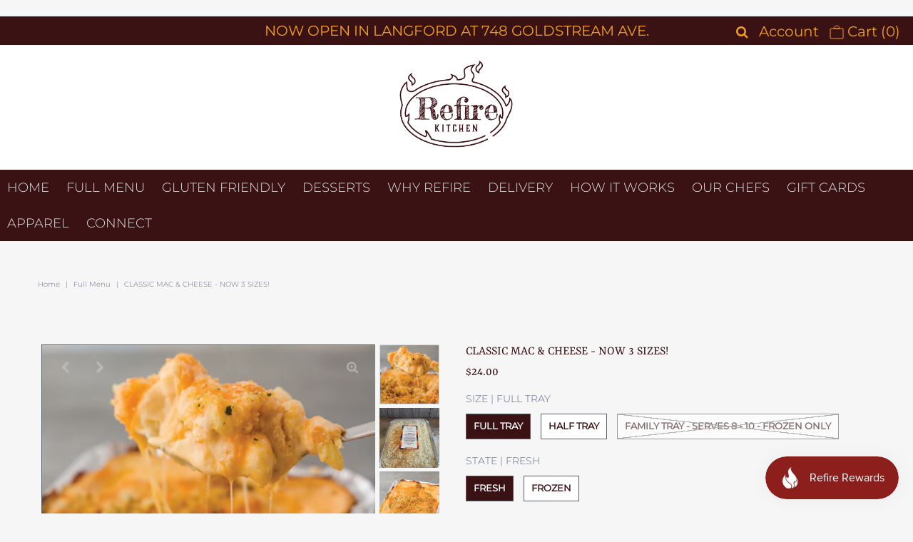

--- FILE ---
content_type: text/html; charset=utf-8
request_url: https://refirekitchen.ca/collections/full-menu/products/mac-amp-cheese
body_size: 29635
content:
<!DOCTYPE html>
<!--[if lt IE 7 ]><html class="ie ie6" lang="en"> <![endif]-->
<!--[if IE 7 ]><html class="ie ie7" lang="en"> <![endif]-->
<!--[if IE 8 ]><html class="ie ie8" lang="en"> <![endif]-->
<!--[if (gte IE 9)|!(IE)]><!--><html lang="en" class="no-js"> <!--<![endif]-->
<head>
<script src="https://attribute.pattisonmedia.com/tag.js" async></script>
<!-- BEGIN PRIVY WIDGET CODE -->
<script type='text/javascript'> var _d_site = _d_site || '4882B9642DE365A9F514FA6D'; </script>
<script src='https://widget.privy.com/assets/widget.js'></script>
<!-- END PRIVY WIDGET CODE -->


  <meta property="og:type" content="product">
  <meta property="og:title" content="CLASSIC MAC &amp; CHEESE - NOW 3 SIZES!">
  <meta property="og:url" content="https://refirekitchen.ca/products/mac-amp-cheese">
  <meta property="og:description" content="Sure to instantly become a favourite, our Mac n&#39; Cheese is bursting with flavour and oozing with cheesy goodness. 
Ingredients:Cavatappi noodles, aged cheddar, mozza, parmesan, cream, flour, garlic, panko, salt and pepper. 
Preparation:Pre-heat oven to 375 degrees. Cover with tin foil for the first 30 minutes. Uncover and continue to heat until golden brown on top or an internal temperature of 165 degrees. Always re-heat from a thawed state. Approximate cooking time 1 hour.
Full Tray - 3-4 servingsHalf Tray - 1-2 servingsFamily Tray - 8-10 servings***FROZEN ONLY - allow 48 hours to thaw in fridge before heating***
 *Every effort will be made to fill your order as requested but in the case of an inventory shortage, products ordered fresh may be substituted for frozen and vice versa.">
  
    <meta property="og:image" content="http://refirekitchen.ca/cdn/shop/files/product1_9f1beda5-9520-433b-ad2a-a36aa80a43fc_grande.jpg?v=1753115464">
    <meta property="og:image:secure_url" content="https://refirekitchen.ca/cdn/shop/files/product1_9f1beda5-9520-433b-ad2a-a36aa80a43fc_grande.jpg?v=1753115464">
  
    <meta property="og:image" content="http://refirekitchen.ca/cdn/shop/files/product5_grande.jpg?v=1753132069">
    <meta property="og:image:secure_url" content="https://refirekitchen.ca/cdn/shop/files/product5_grande.jpg?v=1753132069">
  
    <meta property="og:image" content="http://refirekitchen.ca/cdn/shop/files/product2_9279a9cd-2395-4703-8324-645b76b81dbc_grande.jpg?v=1753132069">
    <meta property="og:image:secure_url" content="https://refirekitchen.ca/cdn/shop/files/product2_9279a9cd-2395-4703-8324-645b76b81dbc_grande.jpg?v=1753132069">
  
  <meta property="og:price:amount" content="14.00">
  <meta property="og:price:currency" content="CAD">

<meta property="og:site_name" content="Refire Kitchen">



  <meta name="twitter:card" content="summary">


  <meta name="twitter:site" content="@">


  <meta name="twitter:title" content="CLASSIC MAC &amp; CHEESE - NOW 3 SIZES!">
  <meta name="twitter:description" content="Sure to instantly become a favourite, our Mac n&#39; Cheese is bursting with flavour and oozing with cheesy goodness. 
Ingredients:Cavatappi noodles, aged cheddar, mozza, parmesan, cream, flour, garlic, p">
  <meta name="twitter:image" content="https://refirekitchen.ca/cdn/shop/files/product1_9f1beda5-9520-433b-ad2a-a36aa80a43fc_large.jpg?v=1753115464">
  <meta name="twitter:image:width" content="480">
  <meta name="twitter:image:height" content="480">



 <script type="application/ld+json">
   {
     "@context": "https://schema.org",
     "@type": "Product",
     "id": "mac-amp-cheese",
     "url": "//products/mac-amp-cheese",
     "image": "//refirekitchen.ca/cdn/shop/files/product1_9f1beda5-9520-433b-ad2a-a36aa80a43fc_1024x.jpg?v=1753115464",
     "name": "CLASSIC MAC &amp; CHEESE - NOW 3 SIZES!",
     "brand": "Refire Kitchen",
     "description": "Sure to instantly become a favourite, our Mac n&#39; Cheese is bursting with flavour and oozing with cheesy goodness. 
Ingredients:Cavatappi noodles, aged cheddar, mozza, parmesan, cream, flour, garlic, panko, salt and pepper. 
Preparation:Pre-heat oven to 375 degrees. Cover with tin foil for the first 30 minutes. Uncover and continue to heat until golden brown on top or an internal temperature of 165 degrees. Always re-heat from a thawed state. Approximate cooking time 1 hour.
Full Tray - 3-4 servingsHalf Tray - 1-2 servingsFamily Tray - 8-10 servings***FROZEN ONLY - allow 48 hours to thaw in fridge before heating***
 *Every effort will be made to fill your order as requested but in the case of an inventory shortage, products ordered fresh may be substituted for frozen and vice versa.","sku": "37890857894059","offers": {
       "@type": "Offer",
       "price": "14.00",
       "priceCurrency": "CAD",
       "availability": "http://schema.org/InStock",
       "priceValidUntil": "2030-01-01",
       "url": "/products/mac-amp-cheese"
     }}
 </script>



  <!-- Meta -->
  <title>
    CLASSIC MAC &amp; CHEESE - NOW 3 SIZES! &ndash; Refire Kitchen
  </title>
  
  <meta name="description" content="Sure to instantly become a favourite, our Mac n&#39; Cheese is bursting with flavour and oozing with cheesy goodness.  Ingredients:Cavatappi noodles, aged cheddar, mozza, parmesan, cream, flour, garlic, panko, salt and pepper.  Preparation:Pre-heat oven to 375 degrees. Cover with tin foil for the first 30 minutes. Uncover " />
  
  <link rel="canonical" href="https://refirekitchen.ca/products/mac-amp-cheese" />

  <!-- Viewport -->
  <meta name="viewport" content="width=device-width, initial-scale=1, maximum-scale=1">

  <!-- CSS -->

  <link href="//refirekitchen.ca/cdn/shop/t/3/assets/stylesheet.css?v=58486835755969311641762195449" rel="stylesheet" type="text/css" media="all" />
  <link href="//refirekitchen.ca/cdn/shop/t/3/assets/queries.css?v=156774407752241169311593402988" rel="stylesheet" type="text/css" media="all" />

  <!--[if lt IE 9]>
	<script src="//html5shim.googlecode.com/svn/trunk/html5.js"></script>
  <![endif]-->

  <!-- JS -->

  <script src="//code.jquery.com/jquery-3.3.1.min.js" type="text/javascript"></script>
  <script src="//refirekitchen.ca/cdn/shop/t/3/assets/eventemitter3.min.js?v=27939738353326123541593402959" type="text/javascript"></script>
  <script src="//refirekitchen.ca/cdn/shopifycloud/storefront/assets/themes_support/option_selection-b017cd28.js" type="text/javascript"></script>

  

  <script>window.performance && window.performance.mark && window.performance.mark('shopify.content_for_header.start');</script><meta id="shopify-digital-wallet" name="shopify-digital-wallet" content="/39733264535/digital_wallets/dialog">
<meta name="shopify-checkout-api-token" content="b1349ee93b4a14a27cbfe212a58da211">
<link rel="alternate" type="application/json+oembed" href="https://refirekitchen.ca/products/mac-amp-cheese.oembed">
<script async="async" src="/checkouts/internal/preloads.js?locale=en-CA"></script>
<link rel="preconnect" href="https://shop.app" crossorigin="anonymous">
<script async="async" src="https://shop.app/checkouts/internal/preloads.js?locale=en-CA&shop_id=39733264535" crossorigin="anonymous"></script>
<script id="apple-pay-shop-capabilities" type="application/json">{"shopId":39733264535,"countryCode":"CA","currencyCode":"CAD","merchantCapabilities":["supports3DS"],"merchantId":"gid:\/\/shopify\/Shop\/39733264535","merchantName":"Refire Kitchen","requiredBillingContactFields":["postalAddress","email","phone"],"requiredShippingContactFields":["postalAddress","email","phone"],"shippingType":"shipping","supportedNetworks":["visa","masterCard","interac"],"total":{"type":"pending","label":"Refire Kitchen","amount":"1.00"},"shopifyPaymentsEnabled":true,"supportsSubscriptions":true}</script>
<script id="shopify-features" type="application/json">{"accessToken":"b1349ee93b4a14a27cbfe212a58da211","betas":["rich-media-storefront-analytics"],"domain":"refirekitchen.ca","predictiveSearch":true,"shopId":39733264535,"locale":"en"}</script>
<script>var Shopify = Shopify || {};
Shopify.shop = "refire-kitchen.myshopify.com";
Shopify.locale = "en";
Shopify.currency = {"active":"CAD","rate":"1.0"};
Shopify.country = "CA";
Shopify.theme = {"name":"Refire Kitchen","id":103523909783,"schema_name":"Vantage","schema_version":"7.2","theme_store_id":459,"role":"main"};
Shopify.theme.handle = "null";
Shopify.theme.style = {"id":null,"handle":null};
Shopify.cdnHost = "refirekitchen.ca/cdn";
Shopify.routes = Shopify.routes || {};
Shopify.routes.root = "/";</script>
<script type="module">!function(o){(o.Shopify=o.Shopify||{}).modules=!0}(window);</script>
<script>!function(o){function n(){var o=[];function n(){o.push(Array.prototype.slice.apply(arguments))}return n.q=o,n}var t=o.Shopify=o.Shopify||{};t.loadFeatures=n(),t.autoloadFeatures=n()}(window);</script>
<script>
  window.ShopifyPay = window.ShopifyPay || {};
  window.ShopifyPay.apiHost = "shop.app\/pay";
  window.ShopifyPay.redirectState = null;
</script>
<script id="shop-js-analytics" type="application/json">{"pageType":"product"}</script>
<script defer="defer" async type="module" src="//refirekitchen.ca/cdn/shopifycloud/shop-js/modules/v2/client.init-shop-cart-sync_CG-L-Qzi.en.esm.js"></script>
<script defer="defer" async type="module" src="//refirekitchen.ca/cdn/shopifycloud/shop-js/modules/v2/chunk.common_B8yXDTDb.esm.js"></script>
<script type="module">
  await import("//refirekitchen.ca/cdn/shopifycloud/shop-js/modules/v2/client.init-shop-cart-sync_CG-L-Qzi.en.esm.js");
await import("//refirekitchen.ca/cdn/shopifycloud/shop-js/modules/v2/chunk.common_B8yXDTDb.esm.js");

  window.Shopify.SignInWithShop?.initShopCartSync?.({"fedCMEnabled":true,"windoidEnabled":true});

</script>
<script>
  window.Shopify = window.Shopify || {};
  if (!window.Shopify.featureAssets) window.Shopify.featureAssets = {};
  window.Shopify.featureAssets['shop-js'] = {"shop-cart-sync":["modules/v2/client.shop-cart-sync_C7TtgCZT.en.esm.js","modules/v2/chunk.common_B8yXDTDb.esm.js"],"shop-button":["modules/v2/client.shop-button_aOcg-RjH.en.esm.js","modules/v2/chunk.common_B8yXDTDb.esm.js"],"init-shop-email-lookup-coordinator":["modules/v2/client.init-shop-email-lookup-coordinator_D-37GF_a.en.esm.js","modules/v2/chunk.common_B8yXDTDb.esm.js"],"init-fed-cm":["modules/v2/client.init-fed-cm_DGh7x7ZX.en.esm.js","modules/v2/chunk.common_B8yXDTDb.esm.js"],"init-windoid":["modules/v2/client.init-windoid_C5PxDKWE.en.esm.js","modules/v2/chunk.common_B8yXDTDb.esm.js"],"shop-toast-manager":["modules/v2/client.shop-toast-manager_BmSBWum3.en.esm.js","modules/v2/chunk.common_B8yXDTDb.esm.js"],"shop-cash-offers":["modules/v2/client.shop-cash-offers_DkchToOx.en.esm.js","modules/v2/chunk.common_B8yXDTDb.esm.js","modules/v2/chunk.modal_dvVUSHam.esm.js"],"init-shop-cart-sync":["modules/v2/client.init-shop-cart-sync_CG-L-Qzi.en.esm.js","modules/v2/chunk.common_B8yXDTDb.esm.js"],"avatar":["modules/v2/client.avatar_BTnouDA3.en.esm.js"],"shop-login-button":["modules/v2/client.shop-login-button_DrVPCwAQ.en.esm.js","modules/v2/chunk.common_B8yXDTDb.esm.js","modules/v2/chunk.modal_dvVUSHam.esm.js"],"pay-button":["modules/v2/client.pay-button_Cw45D1uM.en.esm.js","modules/v2/chunk.common_B8yXDTDb.esm.js"],"init-customer-accounts":["modules/v2/client.init-customer-accounts_BNYsaOzg.en.esm.js","modules/v2/client.shop-login-button_DrVPCwAQ.en.esm.js","modules/v2/chunk.common_B8yXDTDb.esm.js","modules/v2/chunk.modal_dvVUSHam.esm.js"],"checkout-modal":["modules/v2/client.checkout-modal_NoX7b1qq.en.esm.js","modules/v2/chunk.common_B8yXDTDb.esm.js","modules/v2/chunk.modal_dvVUSHam.esm.js"],"init-customer-accounts-sign-up":["modules/v2/client.init-customer-accounts-sign-up_pIEGEpjr.en.esm.js","modules/v2/client.shop-login-button_DrVPCwAQ.en.esm.js","modules/v2/chunk.common_B8yXDTDb.esm.js","modules/v2/chunk.modal_dvVUSHam.esm.js"],"init-shop-for-new-customer-accounts":["modules/v2/client.init-shop-for-new-customer-accounts_BIu2e6le.en.esm.js","modules/v2/client.shop-login-button_DrVPCwAQ.en.esm.js","modules/v2/chunk.common_B8yXDTDb.esm.js","modules/v2/chunk.modal_dvVUSHam.esm.js"],"shop-follow-button":["modules/v2/client.shop-follow-button_B6YY9G4U.en.esm.js","modules/v2/chunk.common_B8yXDTDb.esm.js","modules/v2/chunk.modal_dvVUSHam.esm.js"],"lead-capture":["modules/v2/client.lead-capture_o2hOda6W.en.esm.js","modules/v2/chunk.common_B8yXDTDb.esm.js","modules/v2/chunk.modal_dvVUSHam.esm.js"],"shop-login":["modules/v2/client.shop-login_DA8-MZ-E.en.esm.js","modules/v2/chunk.common_B8yXDTDb.esm.js","modules/v2/chunk.modal_dvVUSHam.esm.js"],"payment-terms":["modules/v2/client.payment-terms_BFsudFhJ.en.esm.js","modules/v2/chunk.common_B8yXDTDb.esm.js","modules/v2/chunk.modal_dvVUSHam.esm.js"]};
</script>
<script>(function() {
  var isLoaded = false;
  function asyncLoad() {
    if (isLoaded) return;
    isLoaded = true;
    var urls = ["\/\/shopify.privy.com\/widget.js?shop=refire-kitchen.myshopify.com","https:\/\/getsupertime.com\/supertime.js?shop=refire-kitchen.myshopify.com","https:\/\/slots-app.logbase.io\/slots-script-tag.js?shop=refire-kitchen.myshopify.com","https:\/\/js.smile.io\/v1\/smile-shopify.js?shop=refire-kitchen.myshopify.com"];
    for (var i = 0; i < urls.length; i++) {
      var s = document.createElement('script');
      s.type = 'text/javascript';
      s.async = true;
      s.src = urls[i];
      var x = document.getElementsByTagName('script')[0];
      x.parentNode.insertBefore(s, x);
    }
  };
  if(window.attachEvent) {
    window.attachEvent('onload', asyncLoad);
  } else {
    window.addEventListener('load', asyncLoad, false);
  }
})();</script>
<script id="__st">var __st={"a":39733264535,"offset":-28800,"reqid":"e88031e2-1214-4e54-8740-e981513bb4d9-1768285848","pageurl":"refirekitchen.ca\/collections\/full-menu\/products\/mac-amp-cheese","u":"2c50f8ac8ae7","p":"product","rtyp":"product","rid":5243677507735};</script>
<script>window.ShopifyPaypalV4VisibilityTracking = true;</script>
<script id="captcha-bootstrap">!function(){'use strict';const t='contact',e='account',n='new_comment',o=[[t,t],['blogs',n],['comments',n],[t,'customer']],c=[[e,'customer_login'],[e,'guest_login'],[e,'recover_customer_password'],[e,'create_customer']],r=t=>t.map((([t,e])=>`form[action*='/${t}']:not([data-nocaptcha='true']) input[name='form_type'][value='${e}']`)).join(','),a=t=>()=>t?[...document.querySelectorAll(t)].map((t=>t.form)):[];function s(){const t=[...o],e=r(t);return a(e)}const i='password',u='form_key',d=['recaptcha-v3-token','g-recaptcha-response','h-captcha-response',i],f=()=>{try{return window.sessionStorage}catch{return}},m='__shopify_v',_=t=>t.elements[u];function p(t,e,n=!1){try{const o=window.sessionStorage,c=JSON.parse(o.getItem(e)),{data:r}=function(t){const{data:e,action:n}=t;return t[m]||n?{data:e,action:n}:{data:t,action:n}}(c);for(const[e,n]of Object.entries(r))t.elements[e]&&(t.elements[e].value=n);n&&o.removeItem(e)}catch(o){console.error('form repopulation failed',{error:o})}}const l='form_type',E='cptcha';function T(t){t.dataset[E]=!0}const w=window,h=w.document,L='Shopify',v='ce_forms',y='captcha';let A=!1;((t,e)=>{const n=(g='f06e6c50-85a8-45c8-87d0-21a2b65856fe',I='https://cdn.shopify.com/shopifycloud/storefront-forms-hcaptcha/ce_storefront_forms_captcha_hcaptcha.v1.5.2.iife.js',D={infoText:'Protected by hCaptcha',privacyText:'Privacy',termsText:'Terms'},(t,e,n)=>{const o=w[L][v],c=o.bindForm;if(c)return c(t,g,e,D).then(n);var r;o.q.push([[t,g,e,D],n]),r=I,A||(h.body.append(Object.assign(h.createElement('script'),{id:'captcha-provider',async:!0,src:r})),A=!0)});var g,I,D;w[L]=w[L]||{},w[L][v]=w[L][v]||{},w[L][v].q=[],w[L][y]=w[L][y]||{},w[L][y].protect=function(t,e){n(t,void 0,e),T(t)},Object.freeze(w[L][y]),function(t,e,n,w,h,L){const[v,y,A,g]=function(t,e,n){const i=e?o:[],u=t?c:[],d=[...i,...u],f=r(d),m=r(i),_=r(d.filter((([t,e])=>n.includes(e))));return[a(f),a(m),a(_),s()]}(w,h,L),I=t=>{const e=t.target;return e instanceof HTMLFormElement?e:e&&e.form},D=t=>v().includes(t);t.addEventListener('submit',(t=>{const e=I(t);if(!e)return;const n=D(e)&&!e.dataset.hcaptchaBound&&!e.dataset.recaptchaBound,o=_(e),c=g().includes(e)&&(!o||!o.value);(n||c)&&t.preventDefault(),c&&!n&&(function(t){try{if(!f())return;!function(t){const e=f();if(!e)return;const n=_(t);if(!n)return;const o=n.value;o&&e.removeItem(o)}(t);const e=Array.from(Array(32),(()=>Math.random().toString(36)[2])).join('');!function(t,e){_(t)||t.append(Object.assign(document.createElement('input'),{type:'hidden',name:u})),t.elements[u].value=e}(t,e),function(t,e){const n=f();if(!n)return;const o=[...t.querySelectorAll(`input[type='${i}']`)].map((({name:t})=>t)),c=[...d,...o],r={};for(const[a,s]of new FormData(t).entries())c.includes(a)||(r[a]=s);n.setItem(e,JSON.stringify({[m]:1,action:t.action,data:r}))}(t,e)}catch(e){console.error('failed to persist form',e)}}(e),e.submit())}));const S=(t,e)=>{t&&!t.dataset[E]&&(n(t,e.some((e=>e===t))),T(t))};for(const o of['focusin','change'])t.addEventListener(o,(t=>{const e=I(t);D(e)&&S(e,y())}));const B=e.get('form_key'),M=e.get(l),P=B&&M;t.addEventListener('DOMContentLoaded',(()=>{const t=y();if(P)for(const e of t)e.elements[l].value===M&&p(e,B);[...new Set([...A(),...v().filter((t=>'true'===t.dataset.shopifyCaptcha))])].forEach((e=>S(e,t)))}))}(h,new URLSearchParams(w.location.search),n,t,e,['guest_login'])})(!0,!0)}();</script>
<script integrity="sha256-4kQ18oKyAcykRKYeNunJcIwy7WH5gtpwJnB7kiuLZ1E=" data-source-attribution="shopify.loadfeatures" defer="defer" src="//refirekitchen.ca/cdn/shopifycloud/storefront/assets/storefront/load_feature-a0a9edcb.js" crossorigin="anonymous"></script>
<script crossorigin="anonymous" defer="defer" src="//refirekitchen.ca/cdn/shopifycloud/storefront/assets/shopify_pay/storefront-65b4c6d7.js?v=20250812"></script>
<script data-source-attribution="shopify.dynamic_checkout.dynamic.init">var Shopify=Shopify||{};Shopify.PaymentButton=Shopify.PaymentButton||{isStorefrontPortableWallets:!0,init:function(){window.Shopify.PaymentButton.init=function(){};var t=document.createElement("script");t.src="https://refirekitchen.ca/cdn/shopifycloud/portable-wallets/latest/portable-wallets.en.js",t.type="module",document.head.appendChild(t)}};
</script>
<script data-source-attribution="shopify.dynamic_checkout.buyer_consent">
  function portableWalletsHideBuyerConsent(e){var t=document.getElementById("shopify-buyer-consent"),n=document.getElementById("shopify-subscription-policy-button");t&&n&&(t.classList.add("hidden"),t.setAttribute("aria-hidden","true"),n.removeEventListener("click",e))}function portableWalletsShowBuyerConsent(e){var t=document.getElementById("shopify-buyer-consent"),n=document.getElementById("shopify-subscription-policy-button");t&&n&&(t.classList.remove("hidden"),t.removeAttribute("aria-hidden"),n.addEventListener("click",e))}window.Shopify?.PaymentButton&&(window.Shopify.PaymentButton.hideBuyerConsent=portableWalletsHideBuyerConsent,window.Shopify.PaymentButton.showBuyerConsent=portableWalletsShowBuyerConsent);
</script>
<script>
  function portableWalletsCleanup(e){e&&e.src&&console.error("Failed to load portable wallets script "+e.src);var t=document.querySelectorAll("shopify-accelerated-checkout .shopify-payment-button__skeleton, shopify-accelerated-checkout-cart .wallet-cart-button__skeleton"),e=document.getElementById("shopify-buyer-consent");for(let e=0;e<t.length;e++)t[e].remove();e&&e.remove()}function portableWalletsNotLoadedAsModule(e){e instanceof ErrorEvent&&"string"==typeof e.message&&e.message.includes("import.meta")&&"string"==typeof e.filename&&e.filename.includes("portable-wallets")&&(window.removeEventListener("error",portableWalletsNotLoadedAsModule),window.Shopify.PaymentButton.failedToLoad=e,"loading"===document.readyState?document.addEventListener("DOMContentLoaded",window.Shopify.PaymentButton.init):window.Shopify.PaymentButton.init())}window.addEventListener("error",portableWalletsNotLoadedAsModule);
</script>

<script type="module" src="https://refirekitchen.ca/cdn/shopifycloud/portable-wallets/latest/portable-wallets.en.js" onError="portableWalletsCleanup(this)" crossorigin="anonymous"></script>
<script nomodule>
  document.addEventListener("DOMContentLoaded", portableWalletsCleanup);
</script>

<link id="shopify-accelerated-checkout-styles" rel="stylesheet" media="screen" href="https://refirekitchen.ca/cdn/shopifycloud/portable-wallets/latest/accelerated-checkout-backwards-compat.css" crossorigin="anonymous">
<style id="shopify-accelerated-checkout-cart">
        #shopify-buyer-consent {
  margin-top: 1em;
  display: inline-block;
  width: 100%;
}

#shopify-buyer-consent.hidden {
  display: none;
}

#shopify-subscription-policy-button {
  background: none;
  border: none;
  padding: 0;
  text-decoration: underline;
  font-size: inherit;
  cursor: pointer;
}

#shopify-subscription-policy-button::before {
  box-shadow: none;
}

      </style>
<script id="sections-script" data-sections="product-recommendations" defer="defer" src="//refirekitchen.ca/cdn/shop/t/3/compiled_assets/scripts.js?1209"></script>
<script>window.performance && window.performance.mark && window.performance.mark('shopify.content_for_header.end');</script>

  

  <!-- Favicon -->
  
  <link rel="shortcut icon" href="//refirekitchen.ca/cdn/shop/files/favicon_32x32.png?v=1614285966" type="image/png" />
  
<script src="https://odd.spicegems.com/js/serve/refire-kitchen.myshopify.com/latest.js?shop=refire-kitchen.myshopify.com" type="text/javascript"></script><br />

<link href="https://monorail-edge.shopifysvc.com" rel="dns-prefetch">
<script>(function(){if ("sendBeacon" in navigator && "performance" in window) {try {var session_token_from_headers = performance.getEntriesByType('navigation')[0].serverTiming.find(x => x.name == '_s').description;} catch {var session_token_from_headers = undefined;}var session_cookie_matches = document.cookie.match(/_shopify_s=([^;]*)/);var session_token_from_cookie = session_cookie_matches && session_cookie_matches.length === 2 ? session_cookie_matches[1] : "";var session_token = session_token_from_headers || session_token_from_cookie || "";function handle_abandonment_event(e) {var entries = performance.getEntries().filter(function(entry) {return /monorail-edge.shopifysvc.com/.test(entry.name);});if (!window.abandonment_tracked && entries.length === 0) {window.abandonment_tracked = true;var currentMs = Date.now();var navigation_start = performance.timing.navigationStart;var payload = {shop_id: 39733264535,url: window.location.href,navigation_start,duration: currentMs - navigation_start,session_token,page_type: "product"};window.navigator.sendBeacon("https://monorail-edge.shopifysvc.com/v1/produce", JSON.stringify({schema_id: "online_store_buyer_site_abandonment/1.1",payload: payload,metadata: {event_created_at_ms: currentMs,event_sent_at_ms: currentMs}}));}}window.addEventListener('pagehide', handle_abandonment_event);}}());</script>
<script id="web-pixels-manager-setup">(function e(e,d,r,n,o){if(void 0===o&&(o={}),!Boolean(null===(a=null===(i=window.Shopify)||void 0===i?void 0:i.analytics)||void 0===a?void 0:a.replayQueue)){var i,a;window.Shopify=window.Shopify||{};var t=window.Shopify;t.analytics=t.analytics||{};var s=t.analytics;s.replayQueue=[],s.publish=function(e,d,r){return s.replayQueue.push([e,d,r]),!0};try{self.performance.mark("wpm:start")}catch(e){}var l=function(){var e={modern:/Edge?\/(1{2}[4-9]|1[2-9]\d|[2-9]\d{2}|\d{4,})\.\d+(\.\d+|)|Firefox\/(1{2}[4-9]|1[2-9]\d|[2-9]\d{2}|\d{4,})\.\d+(\.\d+|)|Chrom(ium|e)\/(9{2}|\d{3,})\.\d+(\.\d+|)|(Maci|X1{2}).+ Version\/(15\.\d+|(1[6-9]|[2-9]\d|\d{3,})\.\d+)([,.]\d+|)( \(\w+\)|)( Mobile\/\w+|) Safari\/|Chrome.+OPR\/(9{2}|\d{3,})\.\d+\.\d+|(CPU[ +]OS|iPhone[ +]OS|CPU[ +]iPhone|CPU IPhone OS|CPU iPad OS)[ +]+(15[._]\d+|(1[6-9]|[2-9]\d|\d{3,})[._]\d+)([._]\d+|)|Android:?[ /-](13[3-9]|1[4-9]\d|[2-9]\d{2}|\d{4,})(\.\d+|)(\.\d+|)|Android.+Firefox\/(13[5-9]|1[4-9]\d|[2-9]\d{2}|\d{4,})\.\d+(\.\d+|)|Android.+Chrom(ium|e)\/(13[3-9]|1[4-9]\d|[2-9]\d{2}|\d{4,})\.\d+(\.\d+|)|SamsungBrowser\/([2-9]\d|\d{3,})\.\d+/,legacy:/Edge?\/(1[6-9]|[2-9]\d|\d{3,})\.\d+(\.\d+|)|Firefox\/(5[4-9]|[6-9]\d|\d{3,})\.\d+(\.\d+|)|Chrom(ium|e)\/(5[1-9]|[6-9]\d|\d{3,})\.\d+(\.\d+|)([\d.]+$|.*Safari\/(?![\d.]+ Edge\/[\d.]+$))|(Maci|X1{2}).+ Version\/(10\.\d+|(1[1-9]|[2-9]\d|\d{3,})\.\d+)([,.]\d+|)( \(\w+\)|)( Mobile\/\w+|) Safari\/|Chrome.+OPR\/(3[89]|[4-9]\d|\d{3,})\.\d+\.\d+|(CPU[ +]OS|iPhone[ +]OS|CPU[ +]iPhone|CPU IPhone OS|CPU iPad OS)[ +]+(10[._]\d+|(1[1-9]|[2-9]\d|\d{3,})[._]\d+)([._]\d+|)|Android:?[ /-](13[3-9]|1[4-9]\d|[2-9]\d{2}|\d{4,})(\.\d+|)(\.\d+|)|Mobile Safari.+OPR\/([89]\d|\d{3,})\.\d+\.\d+|Android.+Firefox\/(13[5-9]|1[4-9]\d|[2-9]\d{2}|\d{4,})\.\d+(\.\d+|)|Android.+Chrom(ium|e)\/(13[3-9]|1[4-9]\d|[2-9]\d{2}|\d{4,})\.\d+(\.\d+|)|Android.+(UC? ?Browser|UCWEB|U3)[ /]?(15\.([5-9]|\d{2,})|(1[6-9]|[2-9]\d|\d{3,})\.\d+)\.\d+|SamsungBrowser\/(5\.\d+|([6-9]|\d{2,})\.\d+)|Android.+MQ{2}Browser\/(14(\.(9|\d{2,})|)|(1[5-9]|[2-9]\d|\d{3,})(\.\d+|))(\.\d+|)|K[Aa][Ii]OS\/(3\.\d+|([4-9]|\d{2,})\.\d+)(\.\d+|)/},d=e.modern,r=e.legacy,n=navigator.userAgent;return n.match(d)?"modern":n.match(r)?"legacy":"unknown"}(),u="modern"===l?"modern":"legacy",c=(null!=n?n:{modern:"",legacy:""})[u],f=function(e){return[e.baseUrl,"/wpm","/b",e.hashVersion,"modern"===e.buildTarget?"m":"l",".js"].join("")}({baseUrl:d,hashVersion:r,buildTarget:u}),m=function(e){var d=e.version,r=e.bundleTarget,n=e.surface,o=e.pageUrl,i=e.monorailEndpoint;return{emit:function(e){var a=e.status,t=e.errorMsg,s=(new Date).getTime(),l=JSON.stringify({metadata:{event_sent_at_ms:s},events:[{schema_id:"web_pixels_manager_load/3.1",payload:{version:d,bundle_target:r,page_url:o,status:a,surface:n,error_msg:t},metadata:{event_created_at_ms:s}}]});if(!i)return console&&console.warn&&console.warn("[Web Pixels Manager] No Monorail endpoint provided, skipping logging."),!1;try{return self.navigator.sendBeacon.bind(self.navigator)(i,l)}catch(e){}var u=new XMLHttpRequest;try{return u.open("POST",i,!0),u.setRequestHeader("Content-Type","text/plain"),u.send(l),!0}catch(e){return console&&console.warn&&console.warn("[Web Pixels Manager] Got an unhandled error while logging to Monorail."),!1}}}}({version:r,bundleTarget:l,surface:e.surface,pageUrl:self.location.href,monorailEndpoint:e.monorailEndpoint});try{o.browserTarget=l,function(e){var d=e.src,r=e.async,n=void 0===r||r,o=e.onload,i=e.onerror,a=e.sri,t=e.scriptDataAttributes,s=void 0===t?{}:t,l=document.createElement("script"),u=document.querySelector("head"),c=document.querySelector("body");if(l.async=n,l.src=d,a&&(l.integrity=a,l.crossOrigin="anonymous"),s)for(var f in s)if(Object.prototype.hasOwnProperty.call(s,f))try{l.dataset[f]=s[f]}catch(e){}if(o&&l.addEventListener("load",o),i&&l.addEventListener("error",i),u)u.appendChild(l);else{if(!c)throw new Error("Did not find a head or body element to append the script");c.appendChild(l)}}({src:f,async:!0,onload:function(){if(!function(){var e,d;return Boolean(null===(d=null===(e=window.Shopify)||void 0===e?void 0:e.analytics)||void 0===d?void 0:d.initialized)}()){var d=window.webPixelsManager.init(e)||void 0;if(d){var r=window.Shopify.analytics;r.replayQueue.forEach((function(e){var r=e[0],n=e[1],o=e[2];d.publishCustomEvent(r,n,o)})),r.replayQueue=[],r.publish=d.publishCustomEvent,r.visitor=d.visitor,r.initialized=!0}}},onerror:function(){return m.emit({status:"failed",errorMsg:"".concat(f," has failed to load")})},sri:function(e){var d=/^sha384-[A-Za-z0-9+/=]+$/;return"string"==typeof e&&d.test(e)}(c)?c:"",scriptDataAttributes:o}),m.emit({status:"loading"})}catch(e){m.emit({status:"failed",errorMsg:(null==e?void 0:e.message)||"Unknown error"})}}})({shopId: 39733264535,storefrontBaseUrl: "https://refirekitchen.ca",extensionsBaseUrl: "https://extensions.shopifycdn.com/cdn/shopifycloud/web-pixels-manager",monorailEndpoint: "https://monorail-edge.shopifysvc.com/unstable/produce_batch",surface: "storefront-renderer",enabledBetaFlags: ["2dca8a86","a0d5f9d2"],webPixelsConfigList: [{"id":"160301275","configuration":"{\"pixel_id\":\"682219342394016\",\"pixel_type\":\"facebook_pixel\",\"metaapp_system_user_token\":\"-\"}","eventPayloadVersion":"v1","runtimeContext":"OPEN","scriptVersion":"ca16bc87fe92b6042fbaa3acc2fbdaa6","type":"APP","apiClientId":2329312,"privacyPurposes":["ANALYTICS","MARKETING","SALE_OF_DATA"],"dataSharingAdjustments":{"protectedCustomerApprovalScopes":["read_customer_address","read_customer_email","read_customer_name","read_customer_personal_data","read_customer_phone"]}},{"id":"shopify-app-pixel","configuration":"{}","eventPayloadVersion":"v1","runtimeContext":"STRICT","scriptVersion":"0450","apiClientId":"shopify-pixel","type":"APP","privacyPurposes":["ANALYTICS","MARKETING"]},{"id":"shopify-custom-pixel","eventPayloadVersion":"v1","runtimeContext":"LAX","scriptVersion":"0450","apiClientId":"shopify-pixel","type":"CUSTOM","privacyPurposes":["ANALYTICS","MARKETING"]}],isMerchantRequest: false,initData: {"shop":{"name":"Refire Kitchen","paymentSettings":{"currencyCode":"CAD"},"myshopifyDomain":"refire-kitchen.myshopify.com","countryCode":"CA","storefrontUrl":"https:\/\/refirekitchen.ca"},"customer":null,"cart":null,"checkout":null,"productVariants":[{"price":{"amount":24.0,"currencyCode":"CAD"},"product":{"title":"CLASSIC MAC \u0026 CHEESE - NOW 3 SIZES!","vendor":"Refire Kitchen","id":"5243677507735","untranslatedTitle":"CLASSIC MAC \u0026 CHEESE - NOW 3 SIZES!","url":"\/products\/mac-amp-cheese","type":"Entrées"},"id":"37890857894059","image":{"src":"\/\/refirekitchen.ca\/cdn\/shop\/files\/product1_9f1beda5-9520-433b-ad2a-a36aa80a43fc.jpg?v=1753115464"},"sku":"","title":"FULL TRAY \/ FRESH","untranslatedTitle":"FULL TRAY \/ FRESH"},{"price":{"amount":24.0,"currencyCode":"CAD"},"product":{"title":"CLASSIC MAC \u0026 CHEESE - NOW 3 SIZES!","vendor":"Refire Kitchen","id":"5243677507735","untranslatedTitle":"CLASSIC MAC \u0026 CHEESE - NOW 3 SIZES!","url":"\/products\/mac-amp-cheese","type":"Entrées"},"id":"37890857926827","image":{"src":"\/\/refirekitchen.ca\/cdn\/shop\/files\/product1_9f1beda5-9520-433b-ad2a-a36aa80a43fc.jpg?v=1753115464"},"sku":"","title":"FULL TRAY \/ FROZEN","untranslatedTitle":"FULL TRAY \/ FROZEN"},{"price":{"amount":14.0,"currencyCode":"CAD"},"product":{"title":"CLASSIC MAC \u0026 CHEESE - NOW 3 SIZES!","vendor":"Refire Kitchen","id":"5243677507735","untranslatedTitle":"CLASSIC MAC \u0026 CHEESE - NOW 3 SIZES!","url":"\/products\/mac-amp-cheese","type":"Entrées"},"id":"37890857959595","image":{"src":"\/\/refirekitchen.ca\/cdn\/shop\/files\/product1_9f1beda5-9520-433b-ad2a-a36aa80a43fc.jpg?v=1753115464"},"sku":"","title":"HALF TRAY \/ FRESH","untranslatedTitle":"HALF TRAY \/ FRESH"},{"price":{"amount":14.0,"currencyCode":"CAD"},"product":{"title":"CLASSIC MAC \u0026 CHEESE - NOW 3 SIZES!","vendor":"Refire Kitchen","id":"5243677507735","untranslatedTitle":"CLASSIC MAC \u0026 CHEESE - NOW 3 SIZES!","url":"\/products\/mac-amp-cheese","type":"Entrées"},"id":"37890857992363","image":{"src":"\/\/refirekitchen.ca\/cdn\/shop\/files\/product1_9f1beda5-9520-433b-ad2a-a36aa80a43fc.jpg?v=1753115464"},"sku":"","title":"HALF TRAY \/ FROZEN","untranslatedTitle":"HALF TRAY \/ FROZEN"},{"price":{"amount":65.0,"currencyCode":"CAD"},"product":{"title":"CLASSIC MAC \u0026 CHEESE - NOW 3 SIZES!","vendor":"Refire Kitchen","id":"5243677507735","untranslatedTitle":"CLASSIC MAC \u0026 CHEESE - NOW 3 SIZES!","url":"\/products\/mac-amp-cheese","type":"Entrées"},"id":"44147753320667","image":{"src":"\/\/refirekitchen.ca\/cdn\/shop\/files\/product1_9f1beda5-9520-433b-ad2a-a36aa80a43fc.jpg?v=1753115464"},"sku":"","title":"FAMILY TRAY - SERVES 8 - 10 - FROZEN ONLY \/ FROZEN","untranslatedTitle":"FAMILY TRAY - SERVES 8 - 10 - FROZEN ONLY \/ FROZEN"}],"purchasingCompany":null},},"https://refirekitchen.ca/cdn","7cecd0b6w90c54c6cpe92089d5m57a67346",{"modern":"","legacy":""},{"shopId":"39733264535","storefrontBaseUrl":"https:\/\/refirekitchen.ca","extensionBaseUrl":"https:\/\/extensions.shopifycdn.com\/cdn\/shopifycloud\/web-pixels-manager","surface":"storefront-renderer","enabledBetaFlags":"[\"2dca8a86\", \"a0d5f9d2\"]","isMerchantRequest":"false","hashVersion":"7cecd0b6w90c54c6cpe92089d5m57a67346","publish":"custom","events":"[[\"page_viewed\",{}],[\"product_viewed\",{\"productVariant\":{\"price\":{\"amount\":24.0,\"currencyCode\":\"CAD\"},\"product\":{\"title\":\"CLASSIC MAC \u0026 CHEESE - NOW 3 SIZES!\",\"vendor\":\"Refire Kitchen\",\"id\":\"5243677507735\",\"untranslatedTitle\":\"CLASSIC MAC \u0026 CHEESE - NOW 3 SIZES!\",\"url\":\"\/products\/mac-amp-cheese\",\"type\":\"Entrées\"},\"id\":\"37890857894059\",\"image\":{\"src\":\"\/\/refirekitchen.ca\/cdn\/shop\/files\/product1_9f1beda5-9520-433b-ad2a-a36aa80a43fc.jpg?v=1753115464\"},\"sku\":\"\",\"title\":\"FULL TRAY \/ FRESH\",\"untranslatedTitle\":\"FULL TRAY \/ FRESH\"}}]]"});</script><script>
  window.ShopifyAnalytics = window.ShopifyAnalytics || {};
  window.ShopifyAnalytics.meta = window.ShopifyAnalytics.meta || {};
  window.ShopifyAnalytics.meta.currency = 'CAD';
  var meta = {"product":{"id":5243677507735,"gid":"gid:\/\/shopify\/Product\/5243677507735","vendor":"Refire Kitchen","type":"Entrées","handle":"mac-amp-cheese","variants":[{"id":37890857894059,"price":2400,"name":"CLASSIC MAC \u0026 CHEESE - NOW 3 SIZES! - FULL TRAY \/ FRESH","public_title":"FULL TRAY \/ FRESH","sku":""},{"id":37890857926827,"price":2400,"name":"CLASSIC MAC \u0026 CHEESE - NOW 3 SIZES! - FULL TRAY \/ FROZEN","public_title":"FULL TRAY \/ FROZEN","sku":""},{"id":37890857959595,"price":1400,"name":"CLASSIC MAC \u0026 CHEESE - NOW 3 SIZES! - HALF TRAY \/ FRESH","public_title":"HALF TRAY \/ FRESH","sku":""},{"id":37890857992363,"price":1400,"name":"CLASSIC MAC \u0026 CHEESE - NOW 3 SIZES! - HALF TRAY \/ FROZEN","public_title":"HALF TRAY \/ FROZEN","sku":""},{"id":44147753320667,"price":6500,"name":"CLASSIC MAC \u0026 CHEESE - NOW 3 SIZES! - FAMILY TRAY - SERVES 8 - 10 - FROZEN ONLY \/ FROZEN","public_title":"FAMILY TRAY - SERVES 8 - 10 - FROZEN ONLY \/ FROZEN","sku":""}],"remote":false},"page":{"pageType":"product","resourceType":"product","resourceId":5243677507735,"requestId":"e88031e2-1214-4e54-8740-e981513bb4d9-1768285848"}};
  for (var attr in meta) {
    window.ShopifyAnalytics.meta[attr] = meta[attr];
  }
</script>
<script class="analytics">
  (function () {
    var customDocumentWrite = function(content) {
      var jquery = null;

      if (window.jQuery) {
        jquery = window.jQuery;
      } else if (window.Checkout && window.Checkout.$) {
        jquery = window.Checkout.$;
      }

      if (jquery) {
        jquery('body').append(content);
      }
    };

    var hasLoggedConversion = function(token) {
      if (token) {
        return document.cookie.indexOf('loggedConversion=' + token) !== -1;
      }
      return false;
    }

    var setCookieIfConversion = function(token) {
      if (token) {
        var twoMonthsFromNow = new Date(Date.now());
        twoMonthsFromNow.setMonth(twoMonthsFromNow.getMonth() + 2);

        document.cookie = 'loggedConversion=' + token + '; expires=' + twoMonthsFromNow;
      }
    }

    var trekkie = window.ShopifyAnalytics.lib = window.trekkie = window.trekkie || [];
    if (trekkie.integrations) {
      return;
    }
    trekkie.methods = [
      'identify',
      'page',
      'ready',
      'track',
      'trackForm',
      'trackLink'
    ];
    trekkie.factory = function(method) {
      return function() {
        var args = Array.prototype.slice.call(arguments);
        args.unshift(method);
        trekkie.push(args);
        return trekkie;
      };
    };
    for (var i = 0; i < trekkie.methods.length; i++) {
      var key = trekkie.methods[i];
      trekkie[key] = trekkie.factory(key);
    }
    trekkie.load = function(config) {
      trekkie.config = config || {};
      trekkie.config.initialDocumentCookie = document.cookie;
      var first = document.getElementsByTagName('script')[0];
      var script = document.createElement('script');
      script.type = 'text/javascript';
      script.onerror = function(e) {
        var scriptFallback = document.createElement('script');
        scriptFallback.type = 'text/javascript';
        scriptFallback.onerror = function(error) {
                var Monorail = {
      produce: function produce(monorailDomain, schemaId, payload) {
        var currentMs = new Date().getTime();
        var event = {
          schema_id: schemaId,
          payload: payload,
          metadata: {
            event_created_at_ms: currentMs,
            event_sent_at_ms: currentMs
          }
        };
        return Monorail.sendRequest("https://" + monorailDomain + "/v1/produce", JSON.stringify(event));
      },
      sendRequest: function sendRequest(endpointUrl, payload) {
        // Try the sendBeacon API
        if (window && window.navigator && typeof window.navigator.sendBeacon === 'function' && typeof window.Blob === 'function' && !Monorail.isIos12()) {
          var blobData = new window.Blob([payload], {
            type: 'text/plain'
          });

          if (window.navigator.sendBeacon(endpointUrl, blobData)) {
            return true;
          } // sendBeacon was not successful

        } // XHR beacon

        var xhr = new XMLHttpRequest();

        try {
          xhr.open('POST', endpointUrl);
          xhr.setRequestHeader('Content-Type', 'text/plain');
          xhr.send(payload);
        } catch (e) {
          console.log(e);
        }

        return false;
      },
      isIos12: function isIos12() {
        return window.navigator.userAgent.lastIndexOf('iPhone; CPU iPhone OS 12_') !== -1 || window.navigator.userAgent.lastIndexOf('iPad; CPU OS 12_') !== -1;
      }
    };
    Monorail.produce('monorail-edge.shopifysvc.com',
      'trekkie_storefront_load_errors/1.1',
      {shop_id: 39733264535,
      theme_id: 103523909783,
      app_name: "storefront",
      context_url: window.location.href,
      source_url: "//refirekitchen.ca/cdn/s/trekkie.storefront.55c6279c31a6628627b2ba1c5ff367020da294e2.min.js"});

        };
        scriptFallback.async = true;
        scriptFallback.src = '//refirekitchen.ca/cdn/s/trekkie.storefront.55c6279c31a6628627b2ba1c5ff367020da294e2.min.js';
        first.parentNode.insertBefore(scriptFallback, first);
      };
      script.async = true;
      script.src = '//refirekitchen.ca/cdn/s/trekkie.storefront.55c6279c31a6628627b2ba1c5ff367020da294e2.min.js';
      first.parentNode.insertBefore(script, first);
    };
    trekkie.load(
      {"Trekkie":{"appName":"storefront","development":false,"defaultAttributes":{"shopId":39733264535,"isMerchantRequest":null,"themeId":103523909783,"themeCityHash":"12666374095792344449","contentLanguage":"en","currency":"CAD","eventMetadataId":"87c5f5b5-f887-4ae5-b651-c372ed7b9c44"},"isServerSideCookieWritingEnabled":true,"monorailRegion":"shop_domain","enabledBetaFlags":["65f19447"]},"Session Attribution":{},"S2S":{"facebookCapiEnabled":true,"source":"trekkie-storefront-renderer","apiClientId":580111}}
    );

    var loaded = false;
    trekkie.ready(function() {
      if (loaded) return;
      loaded = true;

      window.ShopifyAnalytics.lib = window.trekkie;

      var originalDocumentWrite = document.write;
      document.write = customDocumentWrite;
      try { window.ShopifyAnalytics.merchantGoogleAnalytics.call(this); } catch(error) {};
      document.write = originalDocumentWrite;

      window.ShopifyAnalytics.lib.page(null,{"pageType":"product","resourceType":"product","resourceId":5243677507735,"requestId":"e88031e2-1214-4e54-8740-e981513bb4d9-1768285848","shopifyEmitted":true});

      var match = window.location.pathname.match(/checkouts\/(.+)\/(thank_you|post_purchase)/)
      var token = match? match[1]: undefined;
      if (!hasLoggedConversion(token)) {
        setCookieIfConversion(token);
        window.ShopifyAnalytics.lib.track("Viewed Product",{"currency":"CAD","variantId":37890857894059,"productId":5243677507735,"productGid":"gid:\/\/shopify\/Product\/5243677507735","name":"CLASSIC MAC \u0026 CHEESE - NOW 3 SIZES! - FULL TRAY \/ FRESH","price":"24.00","sku":"","brand":"Refire Kitchen","variant":"FULL TRAY \/ FRESH","category":"Entrées","nonInteraction":true,"remote":false},undefined,undefined,{"shopifyEmitted":true});
      window.ShopifyAnalytics.lib.track("monorail:\/\/trekkie_storefront_viewed_product\/1.1",{"currency":"CAD","variantId":37890857894059,"productId":5243677507735,"productGid":"gid:\/\/shopify\/Product\/5243677507735","name":"CLASSIC MAC \u0026 CHEESE - NOW 3 SIZES! - FULL TRAY \/ FRESH","price":"24.00","sku":"","brand":"Refire Kitchen","variant":"FULL TRAY \/ FRESH","category":"Entrées","nonInteraction":true,"remote":false,"referer":"https:\/\/refirekitchen.ca\/collections\/full-menu\/products\/mac-amp-cheese"});
      }
    });


        var eventsListenerScript = document.createElement('script');
        eventsListenerScript.async = true;
        eventsListenerScript.src = "//refirekitchen.ca/cdn/shopifycloud/storefront/assets/shop_events_listener-3da45d37.js";
        document.getElementsByTagName('head')[0].appendChild(eventsListenerScript);

})();</script>
<script
  defer
  src="https://refirekitchen.ca/cdn/shopifycloud/perf-kit/shopify-perf-kit-3.0.3.min.js"
  data-application="storefront-renderer"
  data-shop-id="39733264535"
  data-render-region="gcp-us-central1"
  data-page-type="product"
  data-theme-instance-id="103523909783"
  data-theme-name="Vantage"
  data-theme-version="7.2"
  data-monorail-region="shop_domain"
  data-resource-timing-sampling-rate="10"
  data-shs="true"
  data-shs-beacon="true"
  data-shs-export-with-fetch="true"
  data-shs-logs-sample-rate="1"
  data-shs-beacon-endpoint="https://refirekitchen.ca/api/collect"
></script>
</head>

<body class="gridlock shifter shifter-left product">
  <nav class="mobile-menu" role="navigation">
    <div id="shopify-section-mobile-navigation" class="shopify-section"><div class="mobile-navigation" style="display: none;" data-section-id="mobile-navigation" data-section-type="mobile-navigation">
  
    <div class="mobile-nav-block" >
    
        <div class="featured-image first-item">
          <a href="/collections/tables">
            
            <noscript>
              <img src="//refirekitchen.ca/cdn/shopifycloud/storefront/assets/no-image-2048-a2addb12_300x.gif" alt="block.settings.featured_image.alt">
            </noscript>
          </a>
          <style media="screen">
            
              .mobile-navigation .featured-image {
                margin: 0 0 0 -12px !important;
                padding: 0;
                width: 110%;
              }
              .mobile-navigation .featured-image.first-item {
                margin-top: -20px !important;
              }
            
          </style>
        </div>
      
  </div>
  
    <div class="mobile-nav-block" >
    
      	
          <ul id="customer-accounts-mobile">
            
            <li>
              <a href="https://refirekitchen.ca/customer_authentication/redirect?locale=en&region_country=CA">Account</a>
            </li>
            
          </ul>
        
      
  </div>
  
    <div class="mobile-nav-block" >
    
        <div class="cart-status">
          <a class="cart-icon" href="/cart">
            <span class="cart-count">0</span>
            
              <svg width="20px" height="20px" viewBox="0 0 20 20" version="1.1" xmlns="http://www.w3.org/2000/svg" xmlns:xlink="http://www.w3.org/1999/xlink">
                  <g id="Cart-Page" stroke="none" stroke-width="1" fill="none" fill-rule="evenodd">
                      <g id="Mobile-Cart---Sticky-Checkout" transform="translate(-337.000000, -58.000000)" stroke="#222222">
                          <g id="Mobile-Navbar" transform="translate(0.000000, 40.000000)">
                              <g id="Bag-Icon" transform="translate(338.000000, 19.000000)">
                                  <path d="M9,0 C11.209139,0 13,1.790861 13,4 L13,4 L5,4 C5,1.790861 6.790861,0 9,0 Z" id="Combined-Shape"></path>
                                  <rect id="Rectangle-Copy-4" x="0" y="4" width="18" height="14" rx="1"></rect>
                              </g>
                          </g>
                      </g>
                  </g>
              </svg>
            
            <p class="cart-title">Cart</p>
          </a>
        </div>
    
  </div>
  
    <div class="mobile-nav-block" >
    
        <div class="mobile-menu">
          <ul id="accordion">
            
              
                <li>
                  <a href="/">HOME</a>
                </li>
              
            
              
                <li>
                  <a href="/collections/full-menu">FULL MENU</a>
                </li>
              
            
              
                <li>
                  <a href="/collections/gluten-free">GLUTEN FRIENDLY</a>
                </li>
              
            
              
                <li>
                  <a href="/collections/desserts">DESSERTS</a>
                </li>
              
            
              
                <li>
                  <a href="/pages/why-choose-us">WHY REFIRE</a>
                </li>
              
            
              
                <li>
                  <a href="/pages/local-delivery">DELIVERY</a>
                </li>
              
            
              
                <li>
                  <a href="/pages/how-it-works">HOW IT WORKS</a>
                </li>
              
            
              
                <li>
                  <a href="/pages/meet-our-chefs">OUR CHEFS</a>
                </li>
              
            
              
                <li>
                  <a href="/collections/gift-cards">GIFT CARDS</a>
                </li>
              
            
              
                <li>
                  <a href="/collections/apparel">APPAREL </a>
                </li>
              
            
              
                <li>
                  <a href="/pages/connect">CONNECT</a>
                </li>
              
            
          </ul>
        </div>
      
  </div>
  
    <div class="mobile-nav-block" >
    
        <div class="search-box">
          <form action="/search" method="get" class="search-form">
            <input type="text" name="q" id="q" class="search-field" placeholder="Search" />
            <button type="submit"><i class="fa fa-search"></i></button>
          </form>
          <div class="clear"></div>
        </div>
      
  </div>
  
    <div class="mobile-nav-block" >
    
        <div class="featured-text">
          <p><em>MEALS MADE EASY</em></p><p><em>enjoy!</em></p>
        </div>
      
  </div>
  
    <div class="mobile-nav-block" >
    
        <div id="social-icons">
  
    <a href="https://www.facebook.com/Refire-Kitchen-102027751576162">
      <i class="fa fa-facebook"></i>
    </a>
  
  
  
  
  
  
  
  
  
  
</div>

      
  </div>
  
</div>

<style>
    .mobile-navigation {
      border: 1px solid #f1a01f;
      background-color: #3a1214;
    }
    .mobile-navigation .cart-status a,
    .mobile-navigation .featured-text p,
    .mobile-navigation ul#accordion li a,
    .mobile-navigation ul#accordion .accordion-toggle:after,
    .mobile-navigation ul#accordion .accordion-toggle2:after,
    .mobile-navigation ul#accordion .accordion-toggle2 a,
    .mobile-navigation ul#accordion .accordion-toggle2 a:visited,
    .mobile-navigation .cart-status a:visited,
    .mobile-navigation ul#accordion li a:visited {
      color: #ffffff !important;
    }
    .mobile-navigation input::placeholder {
      color: #ffffff !important;
      opacity: 1;
    }
    .mobile-navigation input:-ms-input-placeholder {
      color: #ffffff !important;
      opacity: 1;
    }
    .mobile-navigation input::-ms-input-placeholder {
      color: #ffffff !important;
      opacity: 1;
    }

    .mobile-navigation ul#accordion li  {
      border-bottom: 2px solid #f1a01f !important;
    }
    .mobile-navigation ul#accordion ul.sub li {
      border-bottom: 1px solid #f1a01f !important;
    }
    .mobile-navigation .search-form {
      border-bottom: 2px solid #f1a01f;
      border-left: none;
      border-right: none;
      border-top: none;
    }
    .mobile-navigation .accordion-content {
      padding-left: 5px;
    }
    .mobile-navigation .cart-status a {
      line-height: 42px;
      height: 44px;
      border: 1px solid #f1a01f;
      width: 94%;
      margin: 0 auto;
      display: inline-block;
      position: relative;
      padding: 0 10px;
    }
    
</style>


</div>
  </nav>

  <div class="site-wrap">
    <div id="wrapper">
    <div id="shopify-section-header" class="shopify-section"><div class="header-section" data-section-id="header" data-section-type="header-section">
  <div id="top-bar">
    
    
    
    
    

    

    
    
    

    
      
      <div class="announcement-text">
        <p>NOW OPEN IN LANGFORD AT 748 GOLDSTREAM AVE.</p>
      </div>
    
      
      <div class="top-bar-shop-links">
        <ul id="cart">
  
  <li class="seeks">
    <a href="#"><i class="fa fa-search"></i></a>
  </li>
  
  
    
      <li>
        <a href="https://refirekitchen.ca/customer_authentication/redirect?locale=en&region_country=CA">Account</a>
      </li>
    
  
<li id="cart-link" class="mini-cart-trigger">
    <a class="cart-icon" href="/cart">
      
        <svg width="20px" height="20px" viewBox="0 0 20 20" version="1.1" xmlns="http://www.w3.org/2000/svg" xmlns:xlink="http://www.w3.org/1999/xlink">
            <g id="Cart-Page" stroke="none" stroke-width="1" fill="none" fill-rule="evenodd">
                <g id="Mobile-Cart---Sticky-Checkout" transform="translate(-337.000000, -58.000000)" stroke="#222222">
                    <g id="Mobile-Navbar" transform="translate(0.000000, 40.000000)">
                        <g id="Bag-Icon" transform="translate(338.000000, 19.000000)">
                            <path d="M9,0 C11.209139,0 13,1.790861 13,4 L13,4 L5,4 C5,1.790861 6.790861,0 9,0 Z" id="Combined-Shape"></path>
                            <rect id="Rectangle-Copy-4" x="0" y="4" width="18" height="14" rx="1"></rect>
                        </g>
                    </g>
                </g>
            </g>
        </svg>
      
      Cart <span class="cart-count">(0)</span>
    </a>
  </li>
  
   <div id="mini-cart"></div>
  
</ul>

      </div>
    
    
  </div>
  <div id="mobile-header">
   
     <div class="mobile-trigger">
       <input type="checkbox" id="nav-trigger" class="nav-trigger padding-up--2" aria-expanded="false" />
       <label for="nav-trigger">
         <div class="hamburger hamburger--squeeze js-hamburger">
           <div class="hamburger-box">
             <div class="hamburger-inner"></div>
           </div>
         </div>
       </label>
     </div>
   
    <div id="logo" class="center">
      
        <a href="/">
          <img src="//refirekitchen.ca/cdn/shop/files/refire_logo_600x.png?v=1614285902" itemprop="logo">
        </a>
      
    </div>
    <ul id="mobile-menu">
      
      <li>
        <a href="/search">
          <svg class="search" width="17px" height="18px" viewBox="0 0 19 20" version="1.1" xmlns="http://www.w3.org/2000/svg" xmlns:xlink="http://www.w3.org/1999/xlink">
              <g id="Cart-Page" stroke="none" stroke-width="1" fill="none" fill-rule="evenodd">
                  <g id="Mobile-Cart---Sticky-Checkout" transform="translate(-304.000000, -59.000000)" stroke="#222222" stroke-width="1.25">
                      <g id="Mobile-Navbar" transform="translate(0.000000, 40.000000)">
                          <g id="Search-Icon" transform="translate(305.000000, 20.000000)">
                              <circle id="Oval" cx="7" cy="7" r="7"></circle>
                              <line x1="11" y1="12" x2="16.6568542" y2="17.6568542" id="Path-4"></line>
                          </g>
                      </g>
                  </g>
              </g>
          </svg>
        </a>
      </li>
      
      
      <li>
        <a class="cart-icon" href="/cart">
          <span class="cart-count">0</span>
          
            <svg width="20px" height="20px" viewBox="0 0 20 20" version="1.1" xmlns="http://www.w3.org/2000/svg" xmlns:xlink="http://www.w3.org/1999/xlink">
                <g id="Cart-Page" stroke="none" stroke-width="1" fill="none" fill-rule="evenodd">
                    <g id="Mobile-Cart---Sticky-Checkout" transform="translate(-337.000000, -58.000000)" stroke="#222222">
                        <g id="Mobile-Navbar" transform="translate(0.000000, 40.000000)">
                            <g id="Bag-Icon" transform="translate(338.000000, 19.000000)">
                                <path d="M9,0 C11.209139,0 13,1.790861 13,4 L13,4 L5,4 C5,1.790861 6.790861,0 9,0 Z" id="Combined-Shape"></path>
                                <rect id="Rectangle-Copy-4" x="0" y="4" width="18" height="14" rx="1"></rect>
                            </g>
                        </g>
                    </g>
                </g>
            </svg>
          
        </a>
      </li>
     
    </ul>
  </div>
  <div class="empty-div"></div>
  
  
  
  

  

  

  

  

  

  

  

  <div id="header-wrapper">
    
      
    <div id="logo">
      
<a href="/">
          <img src="//refirekitchen.ca/cdn/shop/files/refire_logo_600x.png?v=1614285902" itemprop="logo">
        </a>
      
    </div>
  

      

      
        
    <ul id="main-nav" class="nav">
      
        





  <li>
    <a class="alink" href="/">
      HOME
    </a>
  </li>


      
        





  <li>
    <a class="alink" href="/collections/full-menu">
      FULL MENU
    </a>
  </li>


      
        





  <li>
    <a class="alink" href="/collections/gluten-free">
      GLUTEN FRIENDLY
    </a>
  </li>


      
        





  <li>
    <a class="alink" href="/collections/desserts">
      DESSERTS
    </a>
  </li>


      
        





  <li>
    <a class="alink" href="/pages/why-choose-us">
      WHY REFIRE
    </a>
  </li>


      
        





  <li>
    <a class="alink" href="/pages/local-delivery">
      DELIVERY
    </a>
  </li>


      
        





  <li>
    <a class="alink" href="/pages/how-it-works">
      HOW IT WORKS
    </a>
  </li>


      
        





  <li>
    <a class="alink" href="/pages/meet-our-chefs">
      OUR CHEFS
    </a>
  </li>


      
        





  <li>
    <a class="alink" href="/collections/gift-cards">
      GIFT CARDS
    </a>
  </li>


      
        





  <li>
    <a class="alink" href="/collections/apparel">
      APPAREL 
    </a>
  </li>


      
        





  <li>
    <a class="alink" href="/pages/connect">
      CONNECT
    </a>
  </li>


      
    </ul>
  
      
    
  </div>
  <div class="empty-div"></div>
  <div id="searchbox">
    <form action="/search" method="get">
      <input type="text" name="q" id="q" placeholder="search..." />
    </form>
  </div>
  <style media="screen">
    #header-wrapper {
      display: -ms-flexbox;
      display: -webkit-flex;
      display: flex;
      -ms-flex-align: center;
      -webkit-align-items: center;
      -webkit-box-align: center;
      align-items: center;
      flex-wrap: wrap;
      width: 98%;
      margin-left: auto;
      margin-right: auto;
    }
    #top-bar {
      display: -ms-flexbox;
      display: -webkit-flex;
      display: flex;
      -ms-flex-align: center;
      -webkit-align-items: center;
      -webkit-box-align: center;
      align-items: center;
      position: relative;
    }
    

    ul.nav li  a.dlink, ul.nav li  a.alink  {
      height: 50px;
      line-height: 50px;
    }
    #logo a {
      font-size: 18px;
      font-weight: bold;
    }

    @media screen and ( min-width: 740px ) {
      #logo img { max-width: 170px; padding: 10px 0;}
    }

    #top-bar,
    #top-bar p,
    #top-bar a,
    #top-bar #cart li a  {
      font-size: 20px;
    }

    #header-wrapper.isStuck {
      padding-top: 0;
      background: #ffffff;
      width: 100% !important;
      z-index: 5;
      left: 0;
    }

    /* Layout Styles */
    
      #header-wrapper {
        padding-top: 10px;
      }
      #main-nav {
        width: 102%;
        margin-left: -1%;
        margin-right: -1%;
        text-align: left;
        position: relative;
        margin-top: 10px;
      }
      
        #logo {
          width: 100%;
        }
      
      
        #logo {
          left: 50%;
          transform: translate(-50%, 0);
          margin-bottom: 0;
        }
      
      #header-wrapper.isStuck #logo,
      #header-wrapper.isStuck #shopping-links {
        display: none;
      }
      #header-wrapper.isStuck ul#main-nav {
        width: 100%;
        margin: 0;
      }
    

    
      #top-bar {
        padding: 0 1%;
      }
      
        .announcement-text {
          width: 65%;
          transform: translate(-50%);
          left: 50%;
          position: absolute;
          text-align: center;
        }
        .top-bar-shop-links {
          width: 35%;
          margin-left: auto;
        }
      
    

    

    
      .mobile-navigation {
        left: 0;
      }
      .menu-open {
        transform: translate(250px, 0);
      }
      .mobile-trigger {
        margin-right: 20px;
        align-self: center;
      }
      @media (max-width: 980px) {
        #mobile-header  #logo.center {
          width: 100%;
          text-align: center;
          transform: translate(-120px);
          left: 50%;
        }
      }
    

    
      g#Mobile-Cart---Sticky-Checkout,
      g#Cart-Icon polyline#Path-3,
      g#Cart-Icon polyline#Path-7 {
        stroke: #f1a01f;
      }
      g#Cart-Icon circle#Oval-Copy-2,
      g#Cart-Icon circle#Oval-Copy-3 {
        fill: #f1a01f;
      }
      .header-section .disclosure__toggle {
         color: #ffffff;
         background-color: #3a1214;
      }
      .header-section .disclosure__toggle:hover {
        color: #ffffff;
      }
      .header-section .disclosure-list {
      	 background-color: #3a1214;
      	 border: 1px solid #ffffff;
      }
      .header-section .disclosure-list__option {
      	 color: #3a1214;
         border-bottom: 1px solid transparent;
      }
      .header-section .disclosure-list__option:focus, .disclosure-list__option:hover {
      	 color: #ffffff;
      	 border-bottom: 1px solid #ffffff;
      }
      .header-section .disclosure-list__item--current .disclosure-list__option {
         color: #ffffff;
      	 border-bottom: 1px solid #ffffff;
         font-weight: bold;
      }
    

    @media (max-width: 740px) {
      g#Mobile-Cart---Sticky-Checkout {
        stroke: #8c1f1b;
      }
    }

    
      #mobile-menu span.cart-count {
        top: 3px;
      }
      @media (min-width: 980px){
        #shipping-cart-links {
          height: 55px;
          line-height: 55px;
        }
        .cart-icon svg {
          margin-bottom: -4px;
          display: inline-block;
        }
      }
    

  .empty-div { margin-top: 0 !important; }
  </style>
</div>

</div>
    

    

     <div id="content" class="row">
       
<div id="breadcrumb" class="desktop-12">
  <a href="/" class="homepage-link" title="Home">Home</a>
  
    
      <span class="separator">&#124;</span>
      
        
        <a href="/collections/full-menu" title="">Full Menu</a>
      
    

    <span class="separator">&#124;</span>
    <span class="page-title">CLASSIC MAC &amp; CHEESE - NOW 3 SIZES!</span>
  
</div>

<div class="clear"></div>

       <div id="shopify-section-product-template" class="shopify-section">

<div class="product-page product-template clearfix" id="product-5243677507735"
  data-product-id="5243677507735"
  data-section-id="product-template"
  data-section-type="product-section">

  <meta itemprop="url" content="//products/mac-amp-cheese">
  <meta itemprop="image" content="//refirekitchen.ca/cdn/shopifycloud/storefront/assets/no-image-2048-a2addb12_1024x1024.gif">

  <script class="product-json" type="application/json">
  {
      "id": 5243677507735,
      "title": "CLASSIC MAC \u0026 CHEESE - NOW 3 SIZES!",
      "handle": "mac-amp-cheese",
      "description": "\u003cp class=\"p1\"\u003e\u003ci\u003eSure to instantly become a favourite, our Mac n' Cheese is bursting with flavour and oozing with cheesy goodness. \u003c\/i\u003e\u003c\/p\u003e\n\u003cp class=\"p1\"\u003e\u003ci\u003e\u003cstrong\u003eIngredients:\u003c\/strong\u003e\u003cbr\u003e\u003c\/i\u003e\u003ci\u003eCavatappi noodles, aged cheddar, mozza, parmesan, cream, flour, garlic, panko, salt and pepper. \u003c\/i\u003e\u003cbr\u003e\u003c\/p\u003e\n\u003cp class=\"p1\"\u003e\u003ci\u003e\u003cstrong\u003ePreparation:\u003c\/strong\u003e\u003cbr\u003e\u003cspan\u003ePre-heat oven to 375 degrees. Cover with tin foil for the first 30 minutes. Uncover and continue to heat until golden brown on top or an internal temperature of 165 degrees. Always re-heat from a thawed state. \u003cstrong\u003eApproximate cooking time 1 hour.\u003c\/strong\u003e\u003c\/span\u003e\u003c\/i\u003e\u003c\/p\u003e\n\u003cp class=\"p1\"\u003e\u003cmeta charset=\"utf-8\"\u003e\u003cb\u003eFull Tray -\u003cspan\u003e \u003c\/span\u003e\u003c\/b\u003e\u003cspan\u003e3-4 \u003c\/span\u003e\u003cspan\u003eservings\u003c\/span\u003e\u003cb\u003e\u003cbr\u003eHalf Tray - \u003c\/b\u003e\u003cspan\u003e1-2 servings\u003cbr\u003e\u003cstrong\u003eFamily Tray \u003c\/strong\u003e- 8-10 servings\u003cstrong data-mce-fragment=\"1\"\u003e\u003cb data-mce-fragment=\"1\"\u003e***FROZEN ONLY - allow 48 hours to thaw in fridge before heating***\u003c\/b\u003e\u003c\/strong\u003e\u003c\/span\u003e\u003c\/p\u003e\n\u003cp class=\"p1\"\u003e\u003cspan\u003e\u003cmeta charset=\"utf-8\"\u003e \u003cb\u003e\u003cem\u003e\u003cstrong\u003e*Every effort will be made to fill your order as requested but in the case of an inventory shortage, products ordered fresh may be substituted for frozen and vice versa.\u003c\/strong\u003e\u003c\/em\u003e\u003c\/b\u003e\u003c\/span\u003e\u003c\/p\u003e",
      "published_at": [3,7,19,26,5,2020,2,147,true,"PDT"],
      "created_at": [54,7,19,26,5,2020,2,147,true,"PDT"],
      "vendor": "Refire Kitchen",
      "type": "Entrées",
      "tags": [],
      "price": 1400,
      "price_min": 1400,
      "price_max": 6500,
      "available": true,
      "price_varies": true,
      "compare_at_price": null,
      "compare_at_price_min": 0,
      "compare_at_price_max": 0,
      "compare_at_price_varies": false,
      "variants": [
        {
          "id": 37890857894059,
          "title": "FULL TRAY \/ FRESH",
          "option1": "FULL TRAY",
          "option2": "FRESH",
          "option3": null,
          "sku": "",
          "featured_image": {
              "id": null,
              "product_id": null,
              "position": null,
              "created_at": [3,7,19,26,5,2020,2,147,true,"PDT"],
              "updated_at": [54,7,19,26,5,2020,2,147,true,"PDT"],
              "alt": null,
              "width": null,
              "height": null,
              "src": null
          },
          "available": true,
          "options": ["FULL TRAY","FRESH"],
          "price": 2400,
          "weight": 0,
          "weight_unit": "kg",
          "weight_in_unit": 0.0,
          "compare_at_price": null,
          "inventory_management": null,
          "inventory_quantity": 8823,
          "inventory_policy": "continue",
          "barcode": "",
          "featured_media": {
            "alt": null,
            "id": null,
            "position": null,
            "preview_image": {
              "aspect_ratio": null,
              "height": null,
              "width": null
            }
          }
        },
      
        {
          "id": 37890857926827,
          "title": "FULL TRAY \/ FROZEN",
          "option1": "FULL TRAY",
          "option2": "FROZEN",
          "option3": null,
          "sku": "",
          "featured_image": {
              "id": null,
              "product_id": null,
              "position": null,
              "created_at": [3,7,19,26,5,2020,2,147,true,"PDT"],
              "updated_at": [54,7,19,26,5,2020,2,147,true,"PDT"],
              "alt": null,
              "width": null,
              "height": null,
              "src": null
          },
          "available": true,
          "options": ["FULL TRAY","FROZEN"],
          "price": 2400,
          "weight": 0,
          "weight_unit": "kg",
          "weight_in_unit": 0.0,
          "compare_at_price": null,
          "inventory_management": null,
          "inventory_quantity": 9437,
          "inventory_policy": "deny",
          "barcode": "",
          "featured_media": {
            "alt": null,
            "id": null,
            "position": null,
            "preview_image": {
              "aspect_ratio": null,
              "height": null,
              "width": null
            }
          }
        },
      
        {
          "id": 37890857959595,
          "title": "HALF TRAY \/ FRESH",
          "option1": "HALF TRAY",
          "option2": "FRESH",
          "option3": null,
          "sku": "",
          "featured_image": {
              "id": null,
              "product_id": null,
              "position": null,
              "created_at": [3,7,19,26,5,2020,2,147,true,"PDT"],
              "updated_at": [54,7,19,26,5,2020,2,147,true,"PDT"],
              "alt": null,
              "width": null,
              "height": null,
              "src": null
          },
          "available": true,
          "options": ["HALF TRAY","FRESH"],
          "price": 1400,
          "weight": 0,
          "weight_unit": "kg",
          "weight_in_unit": 0.0,
          "compare_at_price": null,
          "inventory_management": null,
          "inventory_quantity": 8878,
          "inventory_policy": "deny",
          "barcode": "",
          "featured_media": {
            "alt": null,
            "id": null,
            "position": null,
            "preview_image": {
              "aspect_ratio": null,
              "height": null,
              "width": null
            }
          }
        },
      
        {
          "id": 37890857992363,
          "title": "HALF TRAY \/ FROZEN",
          "option1": "HALF TRAY",
          "option2": "FROZEN",
          "option3": null,
          "sku": "",
          "featured_image": {
              "id": null,
              "product_id": null,
              "position": null,
              "created_at": [3,7,19,26,5,2020,2,147,true,"PDT"],
              "updated_at": [54,7,19,26,5,2020,2,147,true,"PDT"],
              "alt": null,
              "width": null,
              "height": null,
              "src": null
          },
          "available": true,
          "options": ["HALF TRAY","FROZEN"],
          "price": 1400,
          "weight": 0,
          "weight_unit": "kg",
          "weight_in_unit": 0.0,
          "compare_at_price": null,
          "inventory_management": null,
          "inventory_quantity": 9400,
          "inventory_policy": "deny",
          "barcode": "",
          "featured_media": {
            "alt": null,
            "id": null,
            "position": null,
            "preview_image": {
              "aspect_ratio": null,
              "height": null,
              "width": null
            }
          }
        },
      
        {
          "id": 44147753320667,
          "title": "FAMILY TRAY - SERVES 8 - 10 - FROZEN ONLY \/ FROZEN",
          "option1": "FAMILY TRAY - SERVES 8 - 10 - FROZEN ONLY",
          "option2": "FROZEN",
          "option3": null,
          "sku": "",
          "featured_image": {
              "id": null,
              "product_id": null,
              "position": null,
              "created_at": [3,7,19,26,5,2020,2,147,true,"PDT"],
              "updated_at": [54,7,19,26,5,2020,2,147,true,"PDT"],
              "alt": null,
              "width": null,
              "height": null,
              "src": null
          },
          "available": true,
          "options": ["FAMILY TRAY - SERVES 8 - 10 - FROZEN ONLY","FROZEN"],
          "price": 6500,
          "weight": 0,
          "weight_unit": "kg",
          "weight_in_unit": 0.0,
          "compare_at_price": null,
          "inventory_management": null,
          "inventory_quantity": 9905,
          "inventory_policy": "deny",
          "barcode": "",
          "featured_media": {
            "alt": null,
            "id": null,
            "position": null,
            "preview_image": {
              "aspect_ratio": null,
              "height": null,
              "width": null
            }
          }
        }
      ],
      "images": ["\/\/refirekitchen.ca\/cdn\/shop\/files\/product1_9f1beda5-9520-433b-ad2a-a36aa80a43fc.jpg?v=1753115464","\/\/refirekitchen.ca\/cdn\/shop\/files\/product5.jpg?v=1753132069","\/\/refirekitchen.ca\/cdn\/shop\/files\/product2_9279a9cd-2395-4703-8324-645b76b81dbc.jpg?v=1753132069","\/\/refirekitchen.ca\/cdn\/shop\/files\/sizeguide2.jpg?v=1753132069"],
      "featured_image": "\/\/refirekitchen.ca\/cdn\/shop\/files\/product1_9f1beda5-9520-433b-ad2a-a36aa80a43fc.jpg?v=1753115464",
      "featured_media": {"alt":null,"id":37490450989275,"position":1,"preview_image":{"aspect_ratio":1.012,"height":1200,"width":1214,"src":"\/\/refirekitchen.ca\/cdn\/shop\/files\/product1_9f1beda5-9520-433b-ad2a-a36aa80a43fc.jpg?v=1753115464"},"aspect_ratio":1.012,"height":1200,"media_type":"image","src":"\/\/refirekitchen.ca\/cdn\/shop\/files\/product1_9f1beda5-9520-433b-ad2a-a36aa80a43fc.jpg?v=1753115464","width":1214},
      "featured_media_id": 37490450989275,
      "options": ["SIZE","STATE"],
      "url": "\/products\/mac-amp-cheese",
      "media": [
        {
          "alt": "CLASSIC MAC \u0026 CHEESE - NOW 3 SIZES!",
          "id": 37490450989275,
          "position": 1,
          "preview_image": {
            "aspect_ratio": 1.0116666666666667,
            "height": 1200,
            "width": 1214
          },
          "aspect_ratio": 1.0116666666666667,
          "height": 1200,
          "media_type": "image",
          "src": {"alt":null,"id":37490450989275,"position":1,"preview_image":{"aspect_ratio":1.012,"height":1200,"width":1214,"src":"\/\/refirekitchen.ca\/cdn\/shop\/files\/product1_9f1beda5-9520-433b-ad2a-a36aa80a43fc.jpg?v=1753115464"},"aspect_ratio":1.012,"height":1200,"media_type":"image","src":"\/\/refirekitchen.ca\/cdn\/shop\/files\/product1_9f1beda5-9520-433b-ad2a-a36aa80a43fc.jpg?v=1753115464","width":1214},
          "width": 1214
        },
    
        {
          "alt": "CLASSIC MAC \u0026 CHEESE - NOW 3 SIZES!",
          "id": 37492021002459,
          "position": 2,
          "preview_image": {
            "aspect_ratio": 1.0116666666666667,
            "height": 1200,
            "width": 1214
          },
          "aspect_ratio": 1.0116666666666667,
          "height": 1200,
          "media_type": "image",
          "src": {"alt":null,"id":37492021002459,"position":2,"preview_image":{"aspect_ratio":1.012,"height":1200,"width":1214,"src":"\/\/refirekitchen.ca\/cdn\/shop\/files\/product5.jpg?v=1753132069"},"aspect_ratio":1.012,"height":1200,"media_type":"image","src":"\/\/refirekitchen.ca\/cdn\/shop\/files\/product5.jpg?v=1753132069","width":1214},
          "width": 1214
        },
    
        {
          "alt": "CLASSIC MAC \u0026 CHEESE - NOW 3 SIZES!",
          "id": 37490451022043,
          "position": 3,
          "preview_image": {
            "aspect_ratio": 1.0116666666666667,
            "height": 1200,
            "width": 1214
          },
          "aspect_ratio": 1.0116666666666667,
          "height": 1200,
          "media_type": "image",
          "src": {"alt":null,"id":37490451022043,"position":3,"preview_image":{"aspect_ratio":1.012,"height":1200,"width":1214,"src":"\/\/refirekitchen.ca\/cdn\/shop\/files\/product2_9279a9cd-2395-4703-8324-645b76b81dbc.jpg?v=1753132069"},"aspect_ratio":1.012,"height":1200,"media_type":"image","src":"\/\/refirekitchen.ca\/cdn\/shop\/files\/product2_9279a9cd-2395-4703-8324-645b76b81dbc.jpg?v=1753132069","width":1214},
          "width": 1214
        },
    
        {
          "alt": "CLASSIC MAC \u0026 CHEESE - NOW 3 SIZES!",
          "id": 37490365694171,
          "position": 4,
          "preview_image": {
            "aspect_ratio": 0.6696083838940982,
            "height": 1813,
            "width": 1214
          },
          "aspect_ratio": 0.6696083838940982,
          "height": 1813,
          "media_type": "image",
          "src": {"alt":null,"id":37490365694171,"position":4,"preview_image":{"aspect_ratio":0.67,"height":1813,"width":1214,"src":"\/\/refirekitchen.ca\/cdn\/shop\/files\/sizeguide2.jpg?v=1753132069"},"aspect_ratio":0.67,"height":1813,"media_type":"image","src":"\/\/refirekitchen.ca\/cdn\/shop\/files\/sizeguide2.jpg?v=1753132069","width":1214},
          "width": 1214
        }
    ]
  }
</script>


  

  

  

  

  

  

  
    <div class="desktop-6 tablet-3 mobile-3">
      
  <div id="product-photos" data-gallery-thumbnails class="product-photos carousel-container" data-product-single-media-group data-gallery-config='{
      "thumbPosition": "right",
      "enableVideoLooping": false,
      "mainSlider": true,
      "thumbSlider": true,
      "productId": 5243677507735,
      "isQuick": false
   }'>
      
       
        



  
  
  <div id="slider" class=" desktop-10 tablet-5 mobile-3">
    <ul class="slides product-image-container carousel carousel-main">
      
        <li class="image-slide carousel-cell" data-image-id="37490450989275" data-slide-index="0" tabindex="-1">
          <div class="product-media-container product-media--37490450989275 image"
          data-product-single-media-wrapper
          
          
          
          data-thumbnail-id="product-template-37490450989275"
          data-media-id="product-template-37490450989275">
            
                
                <img id="5243677507735" class="product__image lazyload lazyload-fade"
                  src="//refirekitchen.ca/cdn/shop/files/product1_9f1beda5-9520-433b-ad2a-a36aa80a43fc_800x.jpg?v=1753115464"
                  data-src="//refirekitchen.ca/cdn/shop/files/product1_9f1beda5-9520-433b-ad2a-a36aa80a43fc_{width}x.jpg?v=1753115464"
                  data-sizes="auto"
                  data-zoom-src="//refirekitchen.ca/cdn/shop/files/product1_9f1beda5-9520-433b-ad2a-a36aa80a43fc_2400x.jpg?v=1753115464"
                  data-aspectratio="1.0116666666666667"
                  alt="CLASSIC MAC &amp; CHEESE - NOW 3 SIZES!">
                
                  <a class="zoom_btn" data-fancybox="product-5243677507735" title="click to zoom-in" href="//refirekitchen.ca/cdn/shop/files/product1_9f1beda5-9520-433b-ad2a-a36aa80a43fc_2400x.jpg?v=1753115464" itemprop="contentUrl" tabindex="-1">
                    <i class="fa fa-search-plus" aria-hidden="true"></i>
                  </a>
                
              
          </div>
          <noscript>
            <img id="5243677507735" class="product-main-image" src="//refirekitchen.ca/cdn/shopifycloud/storefront/assets/no-image-2048-a2addb12_800x.gif" alt='CLASSIC MAC &amp; CHEESE - NOW 3 SIZES!'/>
          </noscript>
          
</li>
      
        <li class="image-slide carousel-cell" data-image-id="37492021002459" data-slide-index="1" tabindex="-1">
          <div class="product-media-container product-media--37492021002459 image"
          data-product-single-media-wrapper
          
          
          
          data-thumbnail-id="product-template-37492021002459"
          data-media-id="product-template-37492021002459">
            
                
                <img id="5243677507735" class="product__image lazyload lazyload-fade"
                  src="//refirekitchen.ca/cdn/shop/files/product5_800x.jpg?v=1753132069"
                  data-src="//refirekitchen.ca/cdn/shop/files/product5_{width}x.jpg?v=1753132069"
                  data-sizes="auto"
                  data-zoom-src="//refirekitchen.ca/cdn/shop/files/product5_2400x.jpg?v=1753132069"
                  data-aspectratio="1.0116666666666667"
                  alt="CLASSIC MAC &amp; CHEESE - NOW 3 SIZES!">
                
                  <a class="zoom_btn" data-fancybox="product-5243677507735" title="click to zoom-in" href="//refirekitchen.ca/cdn/shop/files/product5_2400x.jpg?v=1753132069" itemprop="contentUrl" tabindex="-1">
                    <i class="fa fa-search-plus" aria-hidden="true"></i>
                  </a>
                
              
          </div>
          <noscript>
            <img id="5243677507735" class="product-main-image" src="//refirekitchen.ca/cdn/shopifycloud/storefront/assets/no-image-2048-a2addb12_800x.gif" alt='CLASSIC MAC &amp; CHEESE - NOW 3 SIZES!'/>
          </noscript>
          
</li>
      
        <li class="image-slide carousel-cell" data-image-id="37490451022043" data-slide-index="2" tabindex="-1">
          <div class="product-media-container product-media--37490451022043 image"
          data-product-single-media-wrapper
          
          
          
          data-thumbnail-id="product-template-37490451022043"
          data-media-id="product-template-37490451022043">
            
                
                <img id="5243677507735" class="product__image lazyload lazyload-fade"
                  src="//refirekitchen.ca/cdn/shop/files/product2_9279a9cd-2395-4703-8324-645b76b81dbc_800x.jpg?v=1753132069"
                  data-src="//refirekitchen.ca/cdn/shop/files/product2_9279a9cd-2395-4703-8324-645b76b81dbc_{width}x.jpg?v=1753132069"
                  data-sizes="auto"
                  data-zoom-src="//refirekitchen.ca/cdn/shop/files/product2_9279a9cd-2395-4703-8324-645b76b81dbc_2400x.jpg?v=1753132069"
                  data-aspectratio="1.0116666666666667"
                  alt="CLASSIC MAC &amp; CHEESE - NOW 3 SIZES!">
                
                  <a class="zoom_btn" data-fancybox="product-5243677507735" title="click to zoom-in" href="//refirekitchen.ca/cdn/shop/files/product2_9279a9cd-2395-4703-8324-645b76b81dbc_2400x.jpg?v=1753132069" itemprop="contentUrl" tabindex="-1">
                    <i class="fa fa-search-plus" aria-hidden="true"></i>
                  </a>
                
              
          </div>
          <noscript>
            <img id="5243677507735" class="product-main-image" src="//refirekitchen.ca/cdn/shopifycloud/storefront/assets/no-image-2048-a2addb12_800x.gif" alt='CLASSIC MAC &amp; CHEESE - NOW 3 SIZES!'/>
          </noscript>
          
</li>
      
        <li class="image-slide carousel-cell" data-image-id="37490365694171" data-slide-index="3" tabindex="-1">
          <div class="product-media-container product-media--37490365694171 image"
          data-product-single-media-wrapper
          
          
          
          data-thumbnail-id="product-template-37490365694171"
          data-media-id="product-template-37490365694171">
            
                
                <img id="5243677507735" class="product__image lazyload lazyload-fade"
                  src="//refirekitchen.ca/cdn/shop/files/sizeguide2_800x.jpg?v=1753132069"
                  data-src="//refirekitchen.ca/cdn/shop/files/sizeguide2_{width}x.jpg?v=1753132069"
                  data-sizes="auto"
                  data-zoom-src="//refirekitchen.ca/cdn/shop/files/sizeguide2_2400x.jpg?v=1753132069"
                  data-aspectratio="0.6696083838940982"
                  alt="CLASSIC MAC &amp; CHEESE - NOW 3 SIZES!">
                
                  <a class="zoom_btn" data-fancybox="product-5243677507735" title="click to zoom-in" href="//refirekitchen.ca/cdn/shop/files/sizeguide2_2400x.jpg?v=1753132069" itemprop="contentUrl" tabindex="-1">
                    <i class="fa fa-search-plus" aria-hidden="true"></i>
                  </a>
                
              
          </div>
          <noscript>
            <img id="5243677507735" class="product-main-image" src="//refirekitchen.ca/cdn/shopifycloud/storefront/assets/no-image-2048-a2addb12_800x.gif" alt='CLASSIC MAC &amp; CHEESE - NOW 3 SIZES!'/>
          </noscript>
          
</li>
      
    </ul>
  </div>


  
    

    <div id="thumbnails" class="thumb-slider thumbnail-slider custom vertical-carousel desktop-2 tablet-1 mobile-hide"
    data-thumbnail-position="right">
      <div class="thumb-slider-wrapper" id="thumb-slider-wrapper">
        <ul class="carousel-nav thumb-slider-slides slides product-single__thumbnails-product-template">
          
            
            <li class="image-thumbnail product-single__thumbnails-item carousel-cell is-nav-selected" data-slide-index="0"
            data-image-id="37490450989275" tabindex="0">
              <div class="product-single__thumbnail product-single__thumbnail--product-template" data-thumbnail-id="product-template-37490450989275">
                <img class="lazyload lazyload-fade"
                  src="//refirekitchen.ca/cdn/shop/files/product1_9f1beda5-9520-433b-ad2a-a36aa80a43fc_150x.jpg?v=1753115464"
                  data-src="//refirekitchen.ca/cdn/shop/files/product1_9f1beda5-9520-433b-ad2a-a36aa80a43fc_{width}x.jpg?v=1753115464"
                  data-sizes="auto"
                  data-image-id="37490450989275"
                  alt="CLASSIC MAC &amp; CHEESE - NOW 3 SIZES!">
                <noscript>
                  <img src="//refirekitchen.ca/cdn/shop/files/product1_9f1beda5-9520-433b-ad2a-a36aa80a43fc_100x.jpg?v=1753115464" alt="CLASSIC MAC &amp; CHEESE - NOW 3 SIZES!" />
                </noscript></div>
            </li>
          
            
            <li class="image-thumbnail product-single__thumbnails-item carousel-cell " data-slide-index="1"
            data-image-id="37492021002459" tabindex="0">
              <div class="product-single__thumbnail product-single__thumbnail--product-template" data-thumbnail-id="product-template-37492021002459">
                <img class="lazyload lazyload-fade"
                  src="//refirekitchen.ca/cdn/shop/files/product5_150x.jpg?v=1753132069"
                  data-src="//refirekitchen.ca/cdn/shop/files/product5_{width}x.jpg?v=1753132069"
                  data-sizes="auto"
                  data-image-id="37492021002459"
                  alt="CLASSIC MAC &amp; CHEESE - NOW 3 SIZES!">
                <noscript>
                  <img src="//refirekitchen.ca/cdn/shop/files/product5_100x.jpg?v=1753132069" alt="CLASSIC MAC &amp; CHEESE - NOW 3 SIZES!" />
                </noscript></div>
            </li>
          
            
            <li class="image-thumbnail product-single__thumbnails-item carousel-cell " data-slide-index="2"
            data-image-id="37490451022043" tabindex="0">
              <div class="product-single__thumbnail product-single__thumbnail--product-template" data-thumbnail-id="product-template-37490451022043">
                <img class="lazyload lazyload-fade"
                  src="//refirekitchen.ca/cdn/shop/files/product2_9279a9cd-2395-4703-8324-645b76b81dbc_150x.jpg?v=1753132069"
                  data-src="//refirekitchen.ca/cdn/shop/files/product2_9279a9cd-2395-4703-8324-645b76b81dbc_{width}x.jpg?v=1753132069"
                  data-sizes="auto"
                  data-image-id="37490451022043"
                  alt="CLASSIC MAC &amp; CHEESE - NOW 3 SIZES!">
                <noscript>
                  <img src="//refirekitchen.ca/cdn/shop/files/product2_9279a9cd-2395-4703-8324-645b76b81dbc_100x.jpg?v=1753132069" alt="CLASSIC MAC &amp; CHEESE - NOW 3 SIZES!" />
                </noscript></div>
            </li>
          
            
            <li class="image-thumbnail product-single__thumbnails-item carousel-cell " data-slide-index="3"
            data-image-id="37490365694171" tabindex="0">
              <div class="product-single__thumbnail product-single__thumbnail--product-template" data-thumbnail-id="product-template-37490365694171">
                <img class="lazyload lazyload-fade"
                  src="//refirekitchen.ca/cdn/shop/files/sizeguide2_150x.jpg?v=1753132069"
                  data-src="//refirekitchen.ca/cdn/shop/files/sizeguide2_{width}x.jpg?v=1753132069"
                  data-sizes="auto"
                  data-image-id="37490365694171"
                  alt="CLASSIC MAC &amp; CHEESE - NOW 3 SIZES!">
                <noscript>
                  <img src="//refirekitchen.ca/cdn/shop/files/sizeguide2_100x.jpg?v=1753132069" alt="CLASSIC MAC &amp; CHEESE - NOW 3 SIZES!" />
                </noscript></div>
            </li>
          
        </ul>
      </div>
    </div>
  


       
      
    </div>
  
    </div>
    <div class="product-bottom desktop-6 tablet-3 mobile-3">
      

   
    



<form method="post" action="/cart/add" id="AddToCartForm" accept-charset="UTF-8" class="product_form" enctype="multipart/form-data" data-product-form="
    { &quot;money_format&quot;: &quot;${{amount}}&quot;,
      &quot;enable_history&quot;: true,
      &quot;sold_out&quot;: &quot;Sold Out&quot;,
      &quot;button&quot;: &quot;Add to Cart&quot;,
      &quot;unavailable&quot;: &quot;Unavailable&quot;,
      &quot;quickview&quot;: false
    }
    "><input type="hidden" name="form_type" value="product" /><input type="hidden" name="utf8" value="✓" />
  
    <h1>CLASSIC MAC & CHEESE - NOW 3 SIZES!</h1>
  
    <h5 id="product-price" class="clearfix">
      <span class="product-price">
        $24.00
      </span>
      
    </h5>

    <div class="variants clearfix">
      
        <div class="select" >
          <select id="product-select-5243677507735" name='id' style="display: none;">
            
              <option value="37890857894059" selected="selected">
                FULL TRAY / FRESH - $24.00
              </option>
            
              <option value="37890857926827" >
                FULL TRAY / FROZEN - $24.00
              </option>
            
              <option value="37890857959595" >
                HALF TRAY / FRESH - $14.00
              </option>
            
              <option value="37890857992363" >
                HALF TRAY / FROZEN - $14.00
              </option>
            
              <option value="44147753320667" >
                FAMILY TRAY - SERVES 8 - 10 - FROZEN ONLY / FROZEN - $65.00
              </option>
            
          </select>
        </div>
        
          
            







<div class="swatch clearfix" data-option-index="1" data-other-options='["option2","option3"]'>

  <p class="option-label">SIZE | <span id="selected-option-1" >FULL TRAY</span></p>

  
    

    

    

    

    
      

      

      

      

      
    
      

      

      
        
      

      
        
      

      
        
      

      
        

    

    

    

    

    

    

    
      
      <div class="swatch-element ">
        
      <input type="radio" id="swatch-1-full-tray" name="size" value="FULL TRAY" data-position="1" checked="checked" />
    

        <label for="swatch-1-full-tray">
          FULL TRAY
          
      <img class="crossed-out" src="//refirekitchen.ca/cdn/shop/t/3/assets/soldout.png?v=18854441812315803011593402972" />
    
        </label>
      </div>
    
    
  
    

    

    

    

    
      

      
        
      

      
        
      

      

      

      

      
    
      

      

      
        
      

      
        

    

    

    

    

    

    

    
      
      <div class="swatch-element ">
        
      <input type="radio" id="swatch-1-half-tray" name="size" value="HALF TRAY" data-position="1"  />
    

        <label for="swatch-1-half-tray">
          HALF TRAY
          
      <img class="crossed-out" src="//refirekitchen.ca/cdn/shop/t/3/assets/soldout.png?v=18854441812315803011593402972" />
    
        </label>
      </div>
    
    
  
    

    

    

    

    
      

      
        
      

      
        
      

      
        
      

      
        
      

      

      
        

    

    

    

    

    

    

    
      
      <div class="swatch-element soldout">
        
      <input type="radio" id="swatch-1-family-tray-serves-8-10-frozen-only" name="size" value="FAMILY TRAY - SERVES 8 - 10 - FROZEN ONLY" data-position="1"  />
    

        <label for="swatch-1-family-tray-serves-8-10-frozen-only">
          FAMILY TRAY - SERVES 8 - 10 - FROZEN ONLY
          
      <img class="crossed-out" src="//refirekitchen.ca/cdn/shop/t/3/assets/soldout.png?v=18854441812315803011593402972" />
    
        </label>
      </div>
    
    
  
</div>

          
            







<div class="swatch clearfix" data-option-index="2" data-other-options='["option1","option3"]'>

  <p class="option-label">STATE | <span id="selected-option-2" >FRESH</span></p>

  
    

    

    

    

    
      

      

      

      

      
    
      

      
        
      

      

      
        
      

      
        
      

      
        

    

    

    

    

    

    

    
      
      <div class="swatch-element ">
        
      <input type="radio" id="swatch-2-fresh" name="state" value="FRESH" data-position="2" checked="checked" />
    

        <label for="swatch-2-fresh">
          FRESH
          
      <img class="crossed-out" src="//refirekitchen.ca/cdn/shop/t/3/assets/soldout.png?v=18854441812315803011593402972" />
    
        </label>
      </div>
    
    
  
    

    

    

    

    
      

      
        
      

      

      

      

      
    
      

      
        
      

      

      
        
      

      

      
        

    

    

    

    

    

    

    
      
      <div class="swatch-element ">
        
      <input type="radio" id="swatch-2-frozen" name="state" value="FROZEN" data-position="2"  />
    

        <label for="swatch-2-frozen">
          FROZEN
          
      <img class="crossed-out" src="//refirekitchen.ca/cdn/shop/t/3/assets/soldout.png?v=18854441812315803011593402972" />
    
        </label>
      </div>
    
    
  
</div>

          
        
      
    </div>

    
      <p class="option-label">Quantity</p>
      <div class="quantity-selector mb20">
        <a class="quantity-control-down">-</a>
        <input type="text" name="quantity" class="product-qty quantity"  value="1" style="max-width: 50px; text-align: center; margin: 0 auto 10px; "/>
        <a class="quantity-control-up">+</a>
      </div>
    
    <div class="product-add clearfix">
      <input id="addToCart" type="submit" name="button" class="add clearfix mb10 AddtoCart  secondary-button" value="Add to Cart"  />
<!--       
        <div data-shopify="payment-button" class="shopify-payment-button"> <shopify-accelerated-checkout recommended="{&quot;supports_subs&quot;:true,&quot;supports_def_opts&quot;:false,&quot;name&quot;:&quot;shop_pay&quot;,&quot;wallet_params&quot;:{&quot;shopId&quot;:39733264535,&quot;merchantName&quot;:&quot;Refire Kitchen&quot;,&quot;personalized&quot;:true}}" fallback="{&quot;supports_subs&quot;:true,&quot;supports_def_opts&quot;:true,&quot;name&quot;:&quot;buy_it_now&quot;,&quot;wallet_params&quot;:{}}" access-token="b1349ee93b4a14a27cbfe212a58da211" buyer-country="CA" buyer-locale="en" buyer-currency="CAD" variant-params="[{&quot;id&quot;:37890857894059,&quot;requiresShipping&quot;:true},{&quot;id&quot;:37890857926827,&quot;requiresShipping&quot;:true},{&quot;id&quot;:37890857959595,&quot;requiresShipping&quot;:true},{&quot;id&quot;:37890857992363,&quot;requiresShipping&quot;:true},{&quot;id&quot;:44147753320667,&quot;requiresShipping&quot;:true}]" shop-id="39733264535" enabled-flags="[&quot;ae0f5bf6&quot;]" > <div class="shopify-payment-button__button" role="button" disabled aria-hidden="true" style="background-color: transparent; border: none"> <div class="shopify-payment-button__skeleton">&nbsp;</div> </div> <div class="shopify-payment-button__more-options shopify-payment-button__skeleton" role="button" disabled aria-hidden="true">&nbsp;</div> </shopify-accelerated-checkout> <small id="shopify-buyer-consent" class="hidden" aria-hidden="true" data-consent-type="subscription"> This item is a recurring or deferred purchase. By continuing, I agree to the <span id="shopify-subscription-policy-button">cancellation policy</span> and authorize you to charge my payment method at the prices, frequency and dates listed on this page until my order is fulfilled or I cancel, if permitted. </small> </div>
       -->
      <br />
    </div>
    
    
      <div id="sticky-cart" data-product-sticky-bar>
        <div class="product-info">
          <h4 >CLASSIC MAC & CHEESE - NOW 3 SIZES!</h4>
          <p class="product-price">$24.00</h5>
        </div>
        
          
            
              <div id="current-option-1" class="current-option">
                <p class="option-label">SIZE</p>
                <p class="option-selected">FULL TRAY</p>
              </div>
            
            
            
          
        
          
            
            
              <div id="current-option-2" class="current-option">
                <p class="option-label">STATE</p>
                <p class="option-selected">FRESH</p>
              </div>
            
            
          
        
        <div class="product-add">
          <input id="addToCart" type="submit" name="button" class="sticky-add clearfix mb10 AddtoCart secondary-button" value="Add to Cart"  />
        </div>
      </div>
    
    
<input type="hidden" name="product-id" value="5243677507735" /><input type="hidden" name="section-id" value="product-template" /></form>


  
      
    <div class="accordion">
      
        <ul class="product-details vantage-accordion" data-product-details>
          <li class="product-accordion">
            <a href="#" class="product-accordion-toggle" data-index="">
              Product Description
              <svg class="open" width="16px" height="2px" viewBox="0 0 16 2" version="1.1" xmlns="http://www.w3.org/2000/svg" xmlns:xlink="http://www.w3.org/1999/xlink">
                  <g id="Collections---Sets" stroke="none" stroke-width="1" fill="none" fill-rule="evenodd">
                      <g id="Mobile---Bandeau-Variants" transform="translate(-368.000000, -1249.000000)" stroke="#222222" stroke-width="2">
                          <g id="Product-Details" transform="translate(24.000000, 1221.000000)">
                              <line x1="360" y1="29" x2="344" y2="29" id="Path-3-Copy"></line>
                          </g>
                      </g>
                  </g>
              </svg>
              <svg class="closed" width="16px" height="17px" viewBox="0 0 16 17" version="1.1" xmlns="http://www.w3.org/2000/svg" xmlns:xlink="http://www.w3.org/1999/xlink">
                  <g id="Collections---Sets" stroke="none" stroke-width="1" fill="none" fill-rule="evenodd">
                      <g id="Mobile---Bandeau-Variants" transform="translate(-368.000000, -1433.000000)" stroke="#222222" stroke-width="2">
                          <g id="Product-Details" transform="translate(24.000000, 1221.000000)">
                              <g id="Plus" transform="translate(344.000000, 212.500000)">
                                  <line x1="8" y1="0" x2="8" y2="16" id="Path-3"></line>
                                  <line x1="16" y1="8" x2="0" y2="8" id="Path-3-Copy"></line>
                              </g>
                          </g>
                      </g>
                  </g>
              </svg>
            </a>
            <ul class="product-accordion-content first">
              <div class="rte">
                <p class="p1"><i>Sure to instantly become a favourite, our Mac n' Cheese is bursting with flavour and oozing with cheesy goodness. </i></p>
<p class="p1"><i><strong>Ingredients:</strong><br></i><i>Cavatappi noodles, aged cheddar, mozza, parmesan, cream, flour, garlic, panko, salt and pepper. </i><br></p>
<p class="p1"><i><strong>Preparation:</strong><br><span>Pre-heat oven to 375 degrees. Cover with tin foil for the first 30 minutes. Uncover and continue to heat until golden brown on top or an internal temperature of 165 degrees. Always re-heat from a thawed state. <strong>Approximate cooking time 1 hour.</strong></span></i></p>
<p class="p1"><meta charset="utf-8"><b>Full Tray -<span> </span></b><span>3-4 </span><span>servings</span><b><br>Half Tray - </b><span>1-2 servings<br><strong>Family Tray </strong>- 8-10 servings<strong data-mce-fragment="1"><b data-mce-fragment="1">***FROZEN ONLY - allow 48 hours to thaw in fridge before heating***</b></strong></span></p>
<p class="p1"><span><meta charset="utf-8"> <b><em><strong>*Every effort will be made to fill your order as requested but in the case of an inventory shortage, products ordered fresh may be substituted for frozen and vice versa.</strong></em></b></span></p>
              </div>
            </ul>
          </li>

          
            
              
                <li id="1500666216949" class="1-accordion product-accordion" >
                  <a class="product-accordion-toggle inactive" href="#1500666216949" data-index="">
                    Reviews
                    <svg class="open" width="16px" height="2px" viewBox="0 0 16 2" version="1.1" xmlns="http://www.w3.org/2000/svg" xmlns:xlink="http://www.w3.org/1999/xlink">
                        <g id="Collections---Sets" stroke="none" stroke-width="1" fill="none" fill-rule="evenodd">
                            <g id="Mobile---Bandeau-Variants" transform="translate(-368.000000, -1249.000000)" stroke="#222222" stroke-width="2">
                                <g id="Product-Details" transform="translate(24.000000, 1221.000000)">
                                    <line x1="360" y1="29" x2="344" y2="29" id="Path-3-Copy"></line>
                                </g>
                            </g>
                        </g>
                    </svg>
                    <svg class="closed" width="16px" height="17px" viewBox="0 0 16 17" version="1.1" xmlns="http://www.w3.org/2000/svg" xmlns:xlink="http://www.w3.org/1999/xlink">
                        <g id="Collections---Sets" stroke="none" stroke-width="1" fill="none" fill-rule="evenodd">
                            <g id="Mobile---Bandeau-Variants" transform="translate(-368.000000, -1433.000000)" stroke="#222222" stroke-width="2">
                                <g id="Product-Details" transform="translate(24.000000, 1221.000000)">
                                    <g id="Plus" transform="translate(344.000000, 212.500000)">
                                        <line x1="8" y1="0" x2="8" y2="16" id="Path-3"></line>
                                        <line x1="16" y1="8" x2="0" y2="8" id="Path-3-Copy"></line>
                                    </g>
                                </g>
                            </g>
                        </g>
                    </svg>
                  </a>
                  <ul class="product-accordion-content">
                    <li>
                      <div id="shopify-product-reviews" data-id="5243677507735">
                        
                      </div>
                    </li>
                  </ul>
                </li>
              
            
          

          
            <li class="product-accordion">
              <a href="#" class="product-accordion-toggle inactive" data-index="">
                Product Details
                <svg class="open" width="16px" height="2px" viewBox="0 0 16 2" version="1.1" xmlns="http://www.w3.org/2000/svg" xmlns:xlink="http://www.w3.org/1999/xlink">
                    <g id="Collections---Sets" stroke="none" stroke-width="1" fill="none" fill-rule="evenodd">
                        <g id="Mobile---Bandeau-Variants" transform="translate(-368.000000, -1249.000000)" stroke="#222222" stroke-width="2">
                            <g id="Product-Details" transform="translate(24.000000, 1221.000000)">
                                <line x1="360" y1="29" x2="344" y2="29" id="Path-3-Copy"></line>
                            </g>
                        </g>
                    </g>
                </svg>
                <svg class="closed" width="16px" height="17px" viewBox="0 0 16 17" version="1.1" xmlns="http://www.w3.org/2000/svg" xmlns:xlink="http://www.w3.org/1999/xlink">
                    <g id="Collections---Sets" stroke="none" stroke-width="1" fill="none" fill-rule="evenodd">
                        <g id="Mobile---Bandeau-Variants" transform="translate(-368.000000, -1433.000000)" stroke="#222222" stroke-width="2">
                            <g id="Product-Details" transform="translate(24.000000, 1221.000000)">
                                <g id="Plus" transform="translate(344.000000, 212.500000)">
                                    <line x1="8" y1="0" x2="8" y2="16" id="Path-3"></line>
                                    <line x1="16" y1="8" x2="0" y2="8" id="Path-3-Copy"></line>
                                </g>
                            </g>
                        </g>
                    </g>
                </svg>
              </a>
              <ul class="product-accordion-content view-more">
                  
                  
                    <li class="detail-item"><strong>Variant:</strong> <span class="variant_selected">FULL TRAY / FRESH</span></li>
                  
                  
                  
                  
                  
                    <li class="detail-item"><strong>Product Type:</strong> <a href="/collections/types?q=Entr%C3%A9es" title="Entrées">Entrées</a></li>
                  
                  
                  
                    <li class="detail-item"><strong>Collection:</strong> <a href="/collections/full-menu" title="">Full Menu</a></li>
                  
                </ul>
            </li>
          

        </ul>
      
      
        <div id="soc">
          <div class="share-icons">
  <span>Share:</span>
  <a title="Share on Facebook" href="//www.facebook.com/sharer.php?u=https://refirekitchen.ca/products/mac-amp-cheese" class="facebook" target="_blank"><i class="fa fa-facebook fa-2x" aria-hidden="true"></i></a>
  <a title="Share on Twitter"  href="//twitter.com/intent/tweet?status=https://refirekitchen.ca/products/mac-amp-cheese via @" title="Share on Twitter" target="_blank" class="twitter"><i class="fa fa-twitter fa-2x" aria-hidden="true"></i></a>

  

  
    <a title="Share on Pinterest" target="blank" href="//pinterest.com/pin/create/button/?url=https://refirekitchen.ca/products/mac-amp-cheese&amp;media=http://refirekitchen.ca/cdn/shop/files/product1_9f1beda5-9520-433b-ad2a-a36aa80a43fc_1024x.jpg?v=1753115464" title="Pin This Product" class="pinterest"><i class="fa fa-pinterest fa-2x" aria-hidden="true"></i></a>
  
</div>

        </div>
      
    </div>
  
    </div>
  

  
    
  



  <style media="screen">
    div#thumbnail-gallery li img {
      cursor: pointer;
    }
    

    

    
      #product-5243677507735 .thumb-slider-slides {
        transition: top 0.5s ease-in-out;
      }
    

    


  </style>
</div>
<script type="application/json" id="ModelJson-product-template">
  []
</script>

</div>
<div id="shopify-section-product-recommendations" class="shopify-section">
<div class="desktop-12 tablet-6 span-12 mobile-3" id="related">
  <div class="row grid_wrapper">
    
    <div class="product-recommendations" data-product-id="5243677507735" data-base-url="/recommendations/products" data-limit="8"></div>
  </div>
</div>






</div>

     </div>
    

      <div class="clear"></div>
    </div> <!-- End wrapper -->
    <div id="shopify-section-footer" class="shopify-section"><div id="footer" class="footer-section" data-section-id="footer" data-section-type="footer-section">
  <div class="container row">
    <div id="big-footer" class="desktop-12">
      
        <section class="footer-block block-1488477131265" >
          
              <div class="footer-menu tablet-6 mobile-half footer-sect">
                <h6>Favourites</h6>
                <ul>
                  
                    <li><a href="/" title="">HOME</a></li>
                  
                    <li><a href="/collections/full-menu" title="">FULL MENU</a></li>
                  
                    <li><a href="/collections/gluten-free" title="">GLUTEN FRIENDLY</a></li>
                  
                    <li><a href="/collections/desserts" title="">DESSERTS</a></li>
                  
                    <li><a href="/pages/why-choose-us" title="">WHY REFIRE</a></li>
                  
                    <li><a href="/pages/local-delivery" title="">DELIVERY</a></li>
                  
                    <li><a href="/pages/how-it-works" title="">HOW IT WORKS</a></li>
                  
                    <li><a href="/pages/meet-our-chefs" title="">OUR CHEFS</a></li>
                  
                    <li><a href="/collections/gift-cards" title="">GIFT CARDS</a></li>
                  
                    <li><a href="/collections/apparel" title="">APPAREL </a></li>
                  
                    <li><a href="/pages/connect" title="">CONNECT</a></li>
                  
                </ul>
                <style>
                  @media (min-width: 980px) {
                    .footer-block.block-1488477131265 {
                      flex-grow: 1;
                      flex-basis: 180px;
                    }
                  }
                </style>
              </div>
            
        </section>
      
        <section class="footer-block block-1488477017392" >
          
              <div class="footer-social tablet-6 mobile-3 footer-sect">
                <h6>Connect With Us.</h6>
                <p>Subscribe to receive our weekly features. We send just one email a week. </p>
                <div id="footer-signup">
  <form method="post" action="/contact#newsletter_form" id="newsletter_form" accept-charset="UTF-8" class="contact-form"><input type="hidden" name="form_type" value="customer" /><input type="hidden" name="utf8" value="✓" />
    
    
      <input type="hidden" name="contact[tags]" value="prospect, password page">
      <input type="email" name="contact[email]" id="email-address" placeholder="Email address">
      <button type="submit">
          <svg width="27px" height="12px" viewBox="0 0 27 12" version="1.1" xmlns="http://www.w3.org/2000/svg" xmlns:xlink="http://www.w3.org/1999/xlink">
            <g id="right-arrow" stroke="none" stroke-width="1" fill="none" fill-rule="evenodd">
                <g transform="translate(-1291.000000, -306.000000)" fill="#353535" fill-rule="nonzero" id="Footer---Light">
                    <g transform="translate(0.000000, 120.000000)">
                        <g id="Email-input" transform="translate(940.000000, 168.000000)">
                            <path id="Line-2" d="M368.309343,18.8190816 L377.519864,24 L368.309343,29.1809184 L367.819082,28.3093429 L374.589,24.5 L351.5,24.5 L351.5,23.5 L374.593,23.5 L367.819082,19.6906571 L368.309343,18.8190816 Z"></path>
                        </g>
                    </g>
                </g>
            </g>
 		 </svg>
 	 </button>
    
  </form>
</div>
<style>
#right-arrow g{
  fill: #e3e3e3;
}
</style>
                <div class="clear"></div>
              <div id="social-icons">
  
    <a href="https://www.facebook.com/Refire-Kitchen-102027751576162">
      <i class="fa fa-facebook"></i>
    </a>
  
  
  
  
  
  
  
  
  
  
</div>

              <style>
                @media (min-width: 980px) {
                  .footer-block.block-1488477017392 {
                    flex-grow: 2;
                    flex-basis: 400px
                  }
                }
              </style>
              </div>
            
        </section>
      
        <section class="footer-block block-26d174b6-9b4d-4b6f-ac83-5e51a556bd0e" >
          
              <div class="footer-text tablet-6 mobile-3 footer-sect">
                <h6>Get In Touch</h6>
                <p><strong>Downtown Location:</strong> <br/>843 Fort St.<br/>778-406-1011<br/>downtown@refirekitchen.ca</p><p><strong>Admirals Walk:</strong> <br/>100 Aldersmith Pl.<br/>250-381-0205<br/>admirals@refirekitchen.ca</p><p><strong>Sidney:</strong><br/>2506 Beacon Ave.<br/>250-544-9197<br/>sidney@refirekitchen.ca</p><p>West Shore: NOW OPEN!<br/>748 A Goldstream Ave.<br/>778-445-3432<br/>langford@refirekitchen.ca</p>
                <style>
                  @media (min-width: 980px) {
                    .footer-block.block-26d174b6-9b4d-4b6f-ac83-5e51a556bd0e {
                      flex-grow: 2;
                      flex-basis: 400px
                    }
                  }
                </style>
              </div>
            
        </section>
      
    </div>
    <div id="bottom-footer" class="sub-footer row">
      <div class="footer-left">
        
        
      </div>
      <div id="payment" class="footer-right">
        
        
          <div class="payment-methods">
            
              <svg class="payment-icon" version="1.1" xmlns="http://www.w3.org/2000/svg" role="img" x="0" y="0" width="38" height="24" viewBox="0 0 165.521 105.965" xml:space="preserve" aria-labelledby="pi-apple_pay"><title id="pi-apple_pay">Apple Pay</title><path fill="#000" d="M150.698 0H14.823c-.566 0-1.133 0-1.698.003-.477.004-.953.009-1.43.022-1.039.028-2.087.09-3.113.274a10.51 10.51 0 0 0-2.958.975 9.932 9.932 0 0 0-4.35 4.35 10.463 10.463 0 0 0-.975 2.96C.113 9.611.052 10.658.024 11.696a70.22 70.22 0 0 0-.022 1.43C0 13.69 0 14.256 0 14.823v76.318c0 .567 0 1.132.002 1.699.003.476.009.953.022 1.43.028 1.036.09 2.084.275 3.11a10.46 10.46 0 0 0 .974 2.96 9.897 9.897 0 0 0 1.83 2.52 9.874 9.874 0 0 0 2.52 1.83c.947.483 1.917.79 2.96.977 1.025.183 2.073.245 3.112.273.477.011.953.017 1.43.02.565.004 1.132.004 1.698.004h135.875c.565 0 1.132 0 1.697-.004.476-.002.952-.009 1.431-.02 1.037-.028 2.085-.09 3.113-.273a10.478 10.478 0 0 0 2.958-.977 9.955 9.955 0 0 0 4.35-4.35c.483-.947.789-1.917.974-2.96.186-1.026.246-2.074.274-3.11.013-.477.02-.954.022-1.43.004-.567.004-1.132.004-1.699V14.824c0-.567 0-1.133-.004-1.699a63.067 63.067 0 0 0-.022-1.429c-.028-1.038-.088-2.085-.274-3.112a10.4 10.4 0 0 0-.974-2.96 9.94 9.94 0 0 0-4.35-4.35A10.52 10.52 0 0 0 156.939.3c-1.028-.185-2.076-.246-3.113-.274a71.417 71.417 0 0 0-1.431-.022C151.83 0 151.263 0 150.698 0z" /><path fill="#FFF" d="M150.698 3.532l1.672.003c.452.003.905.008 1.36.02.793.022 1.719.065 2.583.22.75.135 1.38.34 1.984.648a6.392 6.392 0 0 1 2.804 2.807c.306.6.51 1.226.645 1.983.154.854.197 1.783.218 2.58.013.45.019.9.02 1.36.005.557.005 1.113.005 1.671v76.318c0 .558 0 1.114-.004 1.682-.002.45-.008.9-.02 1.35-.022.796-.065 1.725-.221 2.589a6.855 6.855 0 0 1-.645 1.975 6.397 6.397 0 0 1-2.808 2.807c-.6.306-1.228.511-1.971.645-.881.157-1.847.2-2.574.22-.457.01-.912.017-1.379.019-.555.004-1.113.004-1.669.004H14.801c-.55 0-1.1 0-1.66-.004a74.993 74.993 0 0 1-1.35-.018c-.744-.02-1.71-.064-2.584-.22a6.938 6.938 0 0 1-1.986-.65 6.337 6.337 0 0 1-1.622-1.18 6.355 6.355 0 0 1-1.178-1.623 6.935 6.935 0 0 1-.646-1.985c-.156-.863-.2-1.788-.22-2.578a66.088 66.088 0 0 1-.02-1.355l-.003-1.327V14.474l.002-1.325a66.7 66.7 0 0 1 .02-1.357c.022-.792.065-1.717.222-2.587a6.924 6.924 0 0 1 .646-1.981c.304-.598.7-1.144 1.18-1.623a6.386 6.386 0 0 1 1.624-1.18 6.96 6.96 0 0 1 1.98-.646c.865-.155 1.792-.198 2.586-.22.452-.012.905-.017 1.354-.02l1.677-.003h135.875" /><g><g><path fill="#000" d="M43.508 35.77c1.404-1.755 2.356-4.112 2.105-6.52-2.054.102-4.56 1.355-6.012 3.112-1.303 1.504-2.456 3.959-2.156 6.266 2.306.2 4.61-1.152 6.063-2.858" /><path fill="#000" d="M45.587 39.079c-3.35-.2-6.196 1.9-7.795 1.9-1.6 0-4.049-1.8-6.698-1.751-3.447.05-6.645 2-8.395 5.1-3.598 6.2-.95 15.4 2.55 20.45 1.699 2.5 3.747 5.25 6.445 5.151 2.55-.1 3.549-1.65 6.647-1.65 3.097 0 3.997 1.65 6.696 1.6 2.798-.05 4.548-2.5 6.247-5 1.95-2.85 2.747-5.6 2.797-5.75-.05-.05-5.396-2.101-5.446-8.251-.05-5.15 4.198-7.6 4.398-7.751-2.399-3.548-6.147-3.948-7.447-4.048" /></g><g><path fill="#000" d="M78.973 32.11c7.278 0 12.347 5.017 12.347 12.321 0 7.33-5.173 12.373-12.529 12.373h-8.058V69.62h-5.822V32.11h14.062zm-8.24 19.807h6.68c5.07 0 7.954-2.729 7.954-7.46 0-4.73-2.885-7.434-7.928-7.434h-6.706v14.894z" /><path fill="#000" d="M92.764 61.847c0-4.809 3.665-7.564 10.423-7.98l7.252-.442v-2.08c0-3.04-2.001-4.704-5.562-4.704-2.938 0-5.07 1.507-5.51 3.82h-5.252c.157-4.86 4.731-8.395 10.918-8.395 6.654 0 10.995 3.483 10.995 8.89v18.663h-5.38v-4.497h-.13c-1.534 2.937-4.914 4.782-8.579 4.782-5.406 0-9.175-3.222-9.175-8.057zm17.675-2.417v-2.106l-6.472.416c-3.64.234-5.536 1.585-5.536 3.95 0 2.288 1.975 3.77 5.068 3.77 3.95 0 6.94-2.522 6.94-6.03z" /><path fill="#000" d="M120.975 79.652v-4.496c.364.051 1.247.103 1.715.103 2.573 0 4.029-1.09 4.913-3.899l.52-1.663-9.852-27.293h6.082l6.863 22.146h.13l6.862-22.146h5.927l-10.216 28.67c-2.34 6.577-5.017 8.735-10.683 8.735-.442 0-1.872-.052-2.261-.157z" /></g></g></svg>

            
              <svg class="payment-icon" xmlns="http://www.w3.org/2000/svg" role="img" viewBox="0 0 38 24" width="38" height="24" aria-labelledby="pi-google_pay"><title id="pi-google_pay">Google Pay</title><path d="M35 0H3C1.3 0 0 1.3 0 3v18c0 1.7 1.4 3 3 3h32c1.7 0 3-1.3 3-3V3c0-1.7-1.4-3-3-3z" fill="#000" opacity=".07"/><path d="M35 1c1.1 0 2 .9 2 2v18c0 1.1-.9 2-2 2H3c-1.1 0-2-.9-2-2V3c0-1.1.9-2 2-2h32" fill="#FFF"/><path d="M18.093 11.976v3.2h-1.018v-7.9h2.691a2.447 2.447 0 0 1 1.747.692 2.28 2.28 0 0 1 .11 3.224l-.11.116c-.47.447-1.098.69-1.747.674l-1.673-.006zm0-3.732v2.788h1.698c.377.012.741-.135 1.005-.404a1.391 1.391 0 0 0-1.005-2.354l-1.698-.03zm6.484 1.348c.65-.03 1.286.188 1.778.613.445.43.682 1.03.65 1.649v3.334h-.969v-.766h-.049a1.93 1.93 0 0 1-1.673.931 2.17 2.17 0 0 1-1.496-.533 1.667 1.667 0 0 1-.613-1.324 1.606 1.606 0 0 1 .613-1.336 2.746 2.746 0 0 1 1.698-.515c.517-.02 1.03.093 1.49.331v-.208a1.134 1.134 0 0 0-.417-.901 1.416 1.416 0 0 0-.98-.368 1.545 1.545 0 0 0-1.319.717l-.895-.564a2.488 2.488 0 0 1 2.182-1.06zM23.29 13.52a.79.79 0 0 0 .337.662c.223.176.5.269.785.263.429-.001.84-.17 1.146-.472.305-.286.478-.685.478-1.103a2.047 2.047 0 0 0-1.324-.374 1.716 1.716 0 0 0-1.03.294.883.883 0 0 0-.392.73zm9.286-3.75l-3.39 7.79h-1.048l1.281-2.728-2.224-5.062h1.103l1.612 3.885 1.569-3.885h1.097z" fill="#5F6368"/><path d="M13.986 11.284c0-.308-.024-.616-.073-.92h-4.29v1.747h2.451a2.096 2.096 0 0 1-.9 1.373v1.134h1.464a4.433 4.433 0 0 0 1.348-3.334z" fill="#4285F4"/><path d="M9.629 15.721a4.352 4.352 0 0 0 3.01-1.097l-1.466-1.14a2.752 2.752 0 0 1-4.094-1.44H5.577v1.17a4.53 4.53 0 0 0 4.052 2.507z" fill="#34A853"/><path d="M7.079 12.05a2.709 2.709 0 0 1 0-1.735v-1.17H5.577a4.505 4.505 0 0 0 0 4.075l1.502-1.17z" fill="#FBBC04"/><path d="M9.629 8.44a2.452 2.452 0 0 1 1.74.68l1.3-1.293a4.37 4.37 0 0 0-3.065-1.183 4.53 4.53 0 0 0-4.027 2.5l1.502 1.171a2.715 2.715 0 0 1 2.55-1.875z" fill="#EA4335"/></svg>

            
              <svg class="payment-icon" viewBox="0 0 38 24" xmlns="http://www.w3.org/2000/svg" role="img" width="38" height="24" aria-labelledby="pi-master"><title id="pi-master">Mastercard</title><path opacity=".07" d="M35 0H3C1.3 0 0 1.3 0 3v18c0 1.7 1.4 3 3 3h32c1.7 0 3-1.3 3-3V3c0-1.7-1.4-3-3-3z"/><path fill="#fff" d="M35 1c1.1 0 2 .9 2 2v18c0 1.1-.9 2-2 2H3c-1.1 0-2-.9-2-2V3c0-1.1.9-2 2-2h32"/><circle fill="#EB001B" cx="15" cy="12" r="7"/><circle fill="#F79E1B" cx="23" cy="12" r="7"/><path fill="#FF5F00" d="M22 12c0-2.4-1.2-4.5-3-5.7-1.8 1.3-3 3.4-3 5.7s1.2 4.5 3 5.7c1.8-1.2 3-3.3 3-5.7z"/></svg>
            
              <svg class="payment-icon" xmlns="http://www.w3.org/2000/svg" role="img" viewBox="0 0 38 24" width="38" height="24" aria-labelledby="pi-shopify_pay"><title id="pi-shopify_pay">Shop Pay</title><path opacity=".07" d="M35 0H3C1.3 0 0 1.3 0 3v18c0 1.7 1.4 3 3 3h32c1.7 0 3-1.3 3-3V3c0-1.7-1.4-3-3-3z" fill="#000"/><path d="M35.889 0C37.05 0 38 .982 38 2.182v19.636c0 1.2-.95 2.182-2.111 2.182H2.11C.95 24 0 23.018 0 21.818V2.182C0 .982.95 0 2.111 0H35.89z" fill="#5A31F4"/><path d="M9.35 11.368c-1.017-.223-1.47-.31-1.47-.705 0-.372.306-.558.92-.558.54 0 .934.238 1.225.704a.079.079 0 00.104.03l1.146-.584a.082.082 0 00.032-.114c-.475-.831-1.353-1.286-2.51-1.286-1.52 0-2.464.755-2.464 1.956 0 1.275 1.15 1.597 2.17 1.82 1.02.222 1.474.31 1.474.705 0 .396-.332.582-.993.582-.612 0-1.065-.282-1.34-.83a.08.08 0 00-.107-.035l-1.143.57a.083.083 0 00-.036.111c.454.92 1.384 1.437 2.627 1.437 1.583 0 2.539-.742 2.539-1.98s-1.155-1.598-2.173-1.82v-.003zM15.49 8.855c-.65 0-1.224.232-1.636.646a.04.04 0 01-.069-.03v-2.64a.08.08 0 00-.08-.081H12.27a.08.08 0 00-.08.082v8.194a.08.08 0 00.08.082h1.433a.08.08 0 00.081-.082v-3.594c0-.695.528-1.227 1.239-1.227.71 0 1.226.521 1.226 1.227v3.594a.08.08 0 00.081.082h1.433a.08.08 0 00.081-.082v-3.594c0-1.51-.981-2.577-2.355-2.577zM20.753 8.62c-.778 0-1.507.24-2.03.588a.082.082 0 00-.027.109l.632 1.088a.08.08 0 00.11.03 2.5 2.5 0 011.318-.366c1.25 0 2.17.891 2.17 2.068 0 1.003-.736 1.745-1.669 1.745-.76 0-1.288-.446-1.288-1.077 0-.361.152-.657.548-.866a.08.08 0 00.032-.113l-.596-1.018a.08.08 0 00-.098-.035c-.799.299-1.359 1.018-1.359 1.984 0 1.46 1.152 2.55 2.76 2.55 1.877 0 3.227-1.313 3.227-3.195 0-2.018-1.57-3.492-3.73-3.492zM28.675 8.843c-.724 0-1.373.27-1.845.746-.026.027-.069.007-.069-.029v-.572a.08.08 0 00-.08-.082h-1.397a.08.08 0 00-.08.082v8.182a.08.08 0 00.08.081h1.433a.08.08 0 00.081-.081v-2.683c0-.036.043-.054.069-.03a2.6 2.6 0 001.808.7c1.682 0 2.993-1.373 2.993-3.157s-1.313-3.157-2.993-3.157zm-.271 4.929c-.956 0-1.681-.768-1.681-1.783s.723-1.783 1.681-1.783c.958 0 1.68.755 1.68 1.783 0 1.027-.713 1.783-1.681 1.783h.001z" fill="#fff"/></svg>

            
              <svg class="payment-icon" viewBox="0 0 38 24" xmlns="http://www.w3.org/2000/svg" role="img" width="38" height="24" aria-labelledby="pi-visa"><title id="pi-visa">Visa</title><path opacity=".07" d="M35 0H3C1.3 0 0 1.3 0 3v18c0 1.7 1.4 3 3 3h32c1.7 0 3-1.3 3-3V3c0-1.7-1.4-3-3-3z"/><path fill="#fff" d="M35 1c1.1 0 2 .9 2 2v18c0 1.1-.9 2-2 2H3c-1.1 0-2-.9-2-2V3c0-1.1.9-2 2-2h32"/><path d="M28.3 10.1H28c-.4 1-.7 1.5-1 3h1.9c-.3-1.5-.3-2.2-.6-3zm2.9 5.9h-1.7c-.1 0-.1 0-.2-.1l-.2-.9-.1-.2h-2.4c-.1 0-.2 0-.2.2l-.3.9c0 .1-.1.1-.1.1h-2.1l.2-.5L27 8.7c0-.5.3-.7.8-.7h1.5c.1 0 .2 0 .2.2l1.4 6.5c.1.4.2.7.2 1.1.1.1.1.1.1.2zm-13.4-.3l.4-1.8c.1 0 .2.1.2.1.7.3 1.4.5 2.1.4.2 0 .5-.1.7-.2.5-.2.5-.7.1-1.1-.2-.2-.5-.3-.8-.5-.4-.2-.8-.4-1.1-.7-1.2-1-.8-2.4-.1-3.1.6-.4.9-.8 1.7-.8 1.2 0 2.5 0 3.1.2h.1c-.1.6-.2 1.1-.4 1.7-.5-.2-1-.4-1.5-.4-.3 0-.6 0-.9.1-.2 0-.3.1-.4.2-.2.2-.2.5 0 .7l.5.4c.4.2.8.4 1.1.6.5.3 1 .8 1.1 1.4.2.9-.1 1.7-.9 2.3-.5.4-.7.6-1.4.6-1.4 0-2.5.1-3.4-.2-.1.2-.1.2-.2.1zm-3.5.3c.1-.7.1-.7.2-1 .5-2.2 1-4.5 1.4-6.7.1-.2.1-.3.3-.3H18c-.2 1.2-.4 2.1-.7 3.2-.3 1.5-.6 3-1 4.5 0 .2-.1.2-.3.2M5 8.2c0-.1.2-.2.3-.2h3.4c.5 0 .9.3 1 .8l.9 4.4c0 .1 0 .1.1.2 0-.1.1-.1.1-.1l2.1-5.1c-.1-.1 0-.2.1-.2h2.1c0 .1 0 .1-.1.2l-3.1 7.3c-.1.2-.1.3-.2.4-.1.1-.3 0-.5 0H9.7c-.1 0-.2 0-.2-.2L7.9 9.5c-.2-.2-.5-.5-.9-.6-.6-.3-1.7-.5-1.9-.5L5 8.2z" fill="#142688"/></svg>
            
          </div>
        
      </div>
    </div>
  </div>
</div>
<style>
  #footer .footer-sect {
    text-align: left;
    
  }
  #footer h6 {
    font-size: 18px;
    line-height: calc((18px * 0.17) + 18px);
  }

  
 	 svg.payment-icon { filter: grayscale(1); }
  

  .payment-methods svg {
    display: inline;
    width: 40px;
    height: 25.25px;
    text-align: center;
    margin: 3px 1px;
  }

  @media (min-width: 980px) {
    #big-footer {
  	display: flex;
    }
    .footer-block + .footer-block {
      margin-left: 3%;
    }
  }
  div#bottom-footer {
    display: flex;
    margin: 0 auto;
    padding-top: 32px;
    margin-top: 64px;
    align-items: flex-end;
  }

  div#bottom-footer .footer-left {
    width: 50%;
    text-align: left;
  }

  div#bottom-footer .footer-right {
    width: 50%;
    text-align: right;
  }

  div#bottom-footer #copy p {
    text-align: left;
    margin: 0;
  }
  div#bottom-footer #payment {
    text-align: right;
  }
  div#bottom-footer #payment .payment-methods {
    margin-top: 10px;
  }
  div#bottom-footer .selectors-form {
    justify-content: flex-end;
    margin: 0;
  }
  div#bottom-footer ul#social-links {
    float: none;
    text-align: left;
  }

  @media (min-width: 980px) {
    #footer #payment {
      text-align: left;
    }
    #footer ul#footer-icons {
      text-align: left;
    }
    
      #footer ul#footer-icons li:first-child {
        margin-left: 0;
        padding-left: 0;
      }
      #footer .selectors-form {
        justify-content: flex-start;
        flex-wrap: nowrap;
      }
    
  }
  @media (max-width: 740px) {
    div#bottom-footer {
      flex-wrap: wrap;
    }
    div#bottom-footer .footer-left {
      width: 100%;
      text-align: left;
      order:2;
      margin-top: 31px;
    }
    div#bottom-footer .footer-right {
      width: 100%;
      text-align: left;
      order: 1;
    }
    div#bottom-footer .selectors-form {
      justify-content: flex-start;
      margin: 0;
    }
    div#bottom-footer #payment {
      text-align: left;
    }
    div#bottom-footer .payment-methods {
      margin-top: 10px;
    }
    div#bottom-footer  .footer-section .disclosure__toggle {
      height: 44px;
      width: 80px;
    }
    div#bottom-footer ul#social-links {
      display: block;
      margin-bottom: 0;
    }
  }
</style>

</div>
  </div>
  

  <div class="fancybox-wrapper"></div>
  
  <script>

/**
 * Module to ajaxify all add to cart forms on the page.
 *
 * Copyright (c) 2014 Caroline Schnapp (11heavens.com)
 * Dual licensed under the MIT and GPL licenses:
 * http://www.opensource.org/licenses/mit-license.php
 * http://www.gnu.org/licenses/gpl.html
 *
 */
Shopify.AjaxifyCart = (function($) {
  var _config = {
    addedToCartBtnLabel: "Thank You!",
    addingToCartBtnLabel: "Adding...",
    soldOutBtnLabel: "Sold Out",
    howLongTillBtnReturnsToNormal: 1000, // in milliseconds.
    cartCountSelector: '.cart-count',
    cartTotalSelector: '#cart-price',
    feedbackPosition: 'belowForm', // 'aboveForm' for top of add to cart form, 'belowForm' for below the add to cart form, and 'nextButton' for next to add to cart button.
    shopifyAjaxAddURL: '/cart/add.js',
    shopifyAjaxCartURL: '/cart.js'
  };
  var _showFeedback = function(success, html, addToCartForm) {
    $('.ajaxified-cart-feedback').remove();
    var feedback = '<p class="ajaxified-cart-feedback ' + success + '">' + html + '</p>';
    switch (_config.feedbackPosition) {
      case 'aboveForm':
        addToCartForm.before(feedback);
        break;
      case 'belowForm':
        addToCartForm.after(feedback);
        break;
      case 'nextButton':
      default:
        addToCartForm.find('input[type="submit"]').after(feedback);
        break;
    }
    $('.ajaxified-cart-feedback').slideDown();
  };
  var _init = function() {
    $(document).ready(function() {
      $('form[action="/cart/add"]').submit(function(e) {
        e.preventDefault();
        var addToCartForm = $(this);
        // Disable add to cart button.
        var addToCartBtn = addToCartForm.find('input[type="submit"]');
        addToCartBtn.attr('data-label', addToCartBtn.val());
        addToCartBtn.val(_config.addingToCartBtnLabel).addClass('disabled').attr('disabled', 'disabled');
        // Add to cart.
        $.ajax({
          url: _config.shopifyAjaxAddURL,
          dataType: 'json',
          type: 'post',
          data: addToCartForm.serialize(),
          success: function(itemData) {
            // Re-enable add to cart button.
            addToCartBtn.addClass('inverted').val(_config.addedToCartBtnLabel);
            _showFeedback('success','<i class="fa fa-check"></i> Added to Cart <a href="/cart">View Cart</a> or <a href="/collections/all">Continue Shopping</a>.',addToCartForm);
            window.setTimeout(function(){
              addToCartBtn.removeAttr('disabled').removeClass('disabled').removeClass('inverted').val(addToCartBtn.attr('data-label'));
            }, _config.howLongTillBtnReturnsToNormal);
            // Update cart count and show cart link.
            $.getJSON(_config.shopifyAjaxCartURL, function(cart) {
              if (_config.cartCountSelector && $(_config.cartCountSelector).size()) {
                var value = $(_config.cartCountSelector).html();
                $(_config.cartCountSelector).html(value.replace(/[0-9]+/,cart.item_count));
              }
              if (_config.cartTotalSelector && $(_config.cartTotalSelector).size()) {
                if (typeof Currency !== 'undefined' && typeof Currency.money_format !== 'undefined') {
                  var newCurrency = '';
                  if ($('[name="currencies"]').size()) {
                    newCurrency = $('[name="currencies"]').val();
                  }
                  else if ($('#currencies span.selected').size()) {
                    newCurrency = $('#currencies span.selected').attr('data-currency');
                  }
                  if (newCurrency) {
                    $(_config.cartTotalSelector).html(Shopify.formatMoney(Currency.convert(cart.total_price, "CAD", newCurrency), Currency.money_format[newCurrency]));
                  }
                  else {
                    $(_config.cartTotalSelector).html(Shopify.formatMoney(cart.total_price, "${{amount}}"));
                  }
                }
                else {
                  $(_config.cartTotalSelector).html(Shopify.formatMoney(cart.total_price, "${{amount}}"));
                }
              };
            });
          },
          error: function(XMLHttpRequest) {
            var response = eval('(' + XMLHttpRequest.responseText + ')');
            response = response.description;
            if (response.slice(0,4) === 'All ') {
              _showFeedback('error', response.replace('All 1 ', 'All '), addToCartForm);
              addToCartBtn.removeAttr('disabled').val(_config.soldOutBtnLabel).attr('disabled','disabled');
            }
            else {
              _showFeedback('error', '<i class="fa fa-warning"></i> ' + response, addToCartForm);
              addToCartBtn.removeAttr('disabled').removeClass('disabled').removeClass('inverted').val(addToCartBtn.attr('data-label'));
            }
          }
        });
        return false;
      });
    });
  };
  return {
    init: function(params) {
        // Configuration
        params = params || {};
        // Merging with defaults.
        $.extend(_config, params);
        // Action
        $(function() {
          _init();
        });
    },
    getConfig: function() {
      return _config;
    }
  }
})(jQuery);

Shopify.AjaxifyCart.init();

</script>

<style>
.ajaxified-cart-feedback.error { color: #FF4136; }
</style>


  
  
   
  <script id="cartTemplate" type="text/template">
  
    <form action="/cart" method="post" class="cart-form" novalidate>
      <div class="ajaxifyCart--products">
        
        <p class="modal-cart-count"><strong>
         <span class="cart-count-ajax">{{ count }}</span>
         item(s)</strong> in your shopping cart</p>
      {{#items}}
        <div class="ajaxifyCart--product">
          <div class="ajaxifyCart--row" data-line="{{line}}">
              <div class="cart-item">
                <div class="grid-item cart-image">
                  <a href="{{url}}" class="ajaxCart--product-image"><img src="{{img}}" alt=""></a>
                </div>
                <div class="grid-item cart-info">
                  <a href="{{url}}" class="h4">{{name}}</a>
                  <p>{{variation}}</p>
                  {{#properties}}
                    {{#each this}}
                      {{#if this}}
                        <span class="ajaxcart__product-meta">{{@key}}: {{this}}</span>
                      {{/if}}
                    {{/each}}
                  {{/properties}}
                </div>
                <div class="grid-item cart-other">
                  <div class="cart-discounts">
                   <p>
                     <span class="mini-cart-item-qty">{{itemQty}} x </span>
                     {{#if discountsApplied}}
                       <span class="visually-hidden">Sale Price</span>
                       <span class="ajaxcart__price onsale money">{{{discountedPrice}}}</span><br/>
                       <span class="visually-hidden">Regular Price</span>
                       <del class="ajaxcart__price">{{{price}}}</del>
                     {{else}}
                       <span class="ajaxcart__price money">{{{price}}}</span>
                     {{/if}}
                   </p>
                   <p class="remove">
                     <small><a href="{{ routes.cart_url }}/change?line={{line}}&amp;quantity=0" class="ajaxifyCart--remove" data-line="{{line}}">
                       <svg width="10px" height="8px" viewBox="0 0 10 8" version="1.1" xmlns="http://www.w3.org/2000/svg" xmlns:xlink="http://www.w3.org/1999/xlink">
                           <g id="Hover-Mini-Cart" stroke="none" stroke-width="1" fill="none" fill-rule="evenodd" stroke-linecap="square">
                               <g id="Hover-Mini-Cart---with-discounts" transform="translate(-1389.000000, -111.000000)" stroke="#5A5F66">
                                   <g id="Hover-Cart---Light-Copy" transform="translate(1041.000000, 40.000000)">
                                       <g id="X---delete-item" transform="translate(353.000000, 75.000000) rotate(-45.000000) translate(-353.000000, -75.000000) translate(348.000000, 70.000000)">
                                           <path d="M5,0 L5,10" id="Line"></path>
                                           <path d="M10,5 L0,5" id="Line-Copy"></path>
                                       </g>
                                   </g>
                               </g>
                           </g>
                       </svg>
                     </a></small>
                   </p>
                 </div>
              </div>
            </div>
          </div>
        </div>
        {{/items}}
      </div>
      <div class="cart-summary ajaxifyCart--row no_border text-right medium-down--text-center">

        

        <div class="subtotal">
          <p class="title">Subtotal</p>
          <p class="subtotal-price"><span class="cart-original-total money">{{{subTotalPrice}}}</span></p>
        </div>
        <div class="discounts">
          {{#if cartDiscountsApplied}}
            <p class="discount-label">Discounts</p>
            <ul class="discount-list">
             {{#each cartDiscounts}}
                <li><i class="fa fa-tag"></i> (-{{{ this.formattedAmount }}})</li>
             {{/each}}
            </ul>
           {{/if}}
           {{#if cartTotalSavings}}
             <p class="discount-label onsale"><em>Total Savings</em></p>
             <p class="cart-savings-amount onsale"><em>{{cartTotalDiscounts}}</em></p>
           {{/if}}
        </div>
        <div class="total">
          <p class="title">Total</p>
          <p class="total-price"><span class="cart-original-total money">{{totalPrice}}</span>
          <span class="cart-total"></span></p>
        </div>
        <div class="buttons">
          <a class="secondary-button button" href="/cart">View Cart</a>
          <input type="submit" class="{{btnClass}}" name="checkout" value="Check Out">
        </div>
      </div>
    </form>
  
  </script>
  <script id="miniCartTemplate" type="text/template">
  
    <div id="ajaxifyMini" class="ajaxify-mini">
      <div id="ajaxifyCart" class="ajaxifyCart--content"></div>
    </div>
  
  </script>
  <script id="ajaxifyQty" type="text/template">
  
    <div class="ajaxifyCart--qty">
      <input type="text" class="ajaxifyCart--num" value="{{itemQty}}" data-id="{{key}}" min="0" data-line="{{line}}" aria-label="quantity" pattern="[0-9]*">
      <span class="ajaxifyCart--qty-adjuster ajaxifyCart--add" data-id="{{key}}" data-line="{{line}}" data-qty="{{itemAdd}}">+</span>
      <span class="ajaxifyCart--qty-adjuster ajaxifyCart--minus" data-id="{{key}}" data-line="{{line}}" data-qty="{{itemMinus}}">-</span>
    </div>
  
  </script>
  <script id="jsQty" type="text/template">
  
    <div class="js-qty">
      <input type="text" class="js--num" value="{{itemQty}}" min="1" data-id="{{key}}" aria-label="quantity" pattern="[0-9]*" name="{{inputName}}" id="{{inputId}}">
      <span class="js--qty-adjuster js--add" data-id="{{key}}" data-qty="{{itemAdd}}">+</span>
      <span class="js--qty-adjuster js--minus" data-id="{{key}}" data-qty="{{itemMinus}}">-</span>
    </div>
  
  </script>
  <script>
  jQuery(function($) {
    ajaxifyShopify.init({
      method: 'mini',
      wrapperClass: 'site-wrap',
      formSelector: '#AddToCartForm',
      addToCartSelector: '#addToCart',
      cartCountSelector: '.cart-count',
      toggleCartButton: '#cart-link',
      useCartTemplate: false,
      btnClass: 'btn',
      moneyFormat: "${{amount}}",
      disableAjaxCart: false,
      enableQtySelectors: false
    });
  });
  </script>

  

  <script>
    window.lazySizesConfig = window.lazySizesConfig || {};
    window.lazySizesConfig.minSize = 360;
  </script>

  <!-- Responsive Images -->
  <script src="//refirekitchen.ca/cdn/shop/t/3/assets/ls.rias.min.js?v=14027706847819641431593402968" type="text/javascript"></script>
  <script src="//refirekitchen.ca/cdn/shop/t/3/assets/ls.bgset.min.js?v=67534032352881377061593402967" type="text/javascript"></script>
  <script src="//refirekitchen.ca/cdn/shop/t/3/assets/lazysizes.min.js?v=103527812519802870601593402967" type="text/javascript"></script>

  <!-- Theme Javascript -->
  <script src="//refirekitchen.ca/cdn/shop/t/3/assets/theme.js?v=169106180650490133911593402988" type="text/javascript"></script>

  <script>
      document.documentElement.className =
         document.documentElement.className.replace("no-js","js");
  </script>

  <!-- Fancybox JS -->
  <script src="//refirekitchen.ca/cdn/shop/t/3/assets/jquery.fancybox.js?v=184450224409953340711593402966" type="text/javascript"></script>


	<link href="//refirekitchen.ca/cdn/shop/t/3/assets/yta-styles-main.css?v=14679619147855137071649025123" rel="stylesheet" type="text/css" media="all" /><script src="//refirekitchen.ca/cdn/shop/t/3/assets/yta-scripts-main.js?v=166874763724749415881649025125" type="text/javascript"></script><script>
  window.theme = window.theme || {};
  window.theme.yta_widgets = window.theme.yta_widgets || [{"id":"yta-fipps9p5kp8-1649025805245","name":"Youtube-Feed-1649025805245","setting":{"id":"settings-1","label":"Youtube Channel","banner":"youtube_channel","type":{"items":["Youtube channel url","Video id(s)"],"selected":0},"showComments":false,"layout":{"header":{"show":true,"layout":{"data":["Classic","Accent","Minimal"],"selected":0},"elements":{"logo":{"label":"Logo","show":true},"banner":{"label":"Banner","show":true},"channel_name":{"label":"Channel name","show":true},"channel_description":{"label":"Channel description","show":true},"videos_counter":{"label":"Videos counter","show":true},"views_counter":{"label":"Views counter","show":true},"subscribers_counter":{"label":"Subscribers counter","show":true},"subcribe_button":{"label":"Subcribe button","show":true}}},"columns_rows":{"columns":4,"rows":1,"space_between_videos":20},"video":{"layout":{"data":["Classic","Horizontal","Cinema"],"selected":0},"elements":{"play_icon":{"label":"Play icon","show":true},"duration":{"label":"Duration","show":true},"title":{"label":"Title","show":true},"date":{"label":"Date","show":true},"description":{"label":"Description","show":true},"views_counter":{"label":"Views counter","show":true},"likes_counter":{"label":"Likes counter","show":true},"comments_counter":{"label":"Comments counter","show":true}},"mode":{"data":["Popup","Play","Open Youtube"],"selected":0},"play_icon_custom":{"value":""},"thumbnailHeight":200,"thumbnailWidth":300},"popup":{"elements":{"title":{"label":"Title","show":true},"channel_logo":{"label":"Channel logo","show":true},"channel_name":{"label":"Channel name","show":true},"subcribe_button":{"label":"Subcribe button","show":true},"views_counter":{"label":"Views counter","show":true},"likes_counter":{"label":"Likes counter","show":true},"dislikes_counter":{"label":"Dislikes counter","show":true},"comments_counter":{"label":"Comments counter","show":true},"share_button":{"label":"Share button","show":true},"date":{"label":"Date","show":true},"description":{"label":"Description","show":true},"description_more_button":{"label":"Description more button","show":true}},"auto_play":true,"z_index":9999},"slider_settings":{"elements":{"show_navigation_arrows":{"label":"Show navigation arrows","show":true}},"direction":{"data":["Horizontal","Vertical"],"selected":0},"slide_auto_play":true,"silde_switch_speed":1000,"mobile_responsive":{"extra_small":{"min_width":375,"value":1},"small":{"min_width":576,"value":2},"medium":{"min_width":768,"value":2},"large":{"min_width":992,"value":3},"extra_large":{"min_width":1200,"value":4}},"mobile_responsive_edge_padding":{"enabled":false,"value":50},"video_count":20},"margin":{"vertical_margin":0,"horizontal_margin":0}},"colors":{"items":[{"label":"Default","items":{"header":{"backgroundTransparent":false,"background":{"label":"Header Background","value":"#fafafa"},"channel_name":{"label":"Header Channel name","value":"#171717"},"channel_description":{"label":"Header Channel description","value":"#171717"},"header_counters":{"label":"Header Counters","value":"#484848"}},"video":{"video_duration_color":{"label":"Video Duration color","value":"#ffffff"},"video_duration_background":{"label":"Video Duration background","value":"#4B4B4B"},"video_title":{"label":"Video Title","value":"#171717"},"video_date":{"label":"Video Date","value":"#484848"},"video_description":{"label":"Video Description","value":"#171717"},"video_counters":{"label":"Video Counters","value":"#484848"}},"slider":{"backgroundTransparent":false,"background":{"label":"Slider Background","value":"#ffffff"}}}},{},{},{},{},{},{},{},{},{},{},{},{},{}],"selected":0}},"youtube_channel":{"youtube_channel":{"id":"UCOt4XSQJeqP8gMbEw6rXrtQ","url":"https:\/\/www.youtube.com\/channel\/UCOt4XSQJeqP8gMbEw6rXrtQ","title":"Refire Kitchen","titleCustom":"","description":"","descriptionCustom":"","thumbnail":"https:\/\/yt3.ggpht.com\/oUoz_DThdUQ0jU2fV36W1za9nPXsUUGqnjNlMhF6kJz05QyIJvKWbQ35d8tKsPXQThWML9M4jQ=s800-c-k-c0x00ffffff-no-rj","thumbnailCustom":"","image":"","imageCustom":"","statistics":{"viewCount":3,"subscriberCount":39,"videoCount":3}},"youtube_playlists":{"items":[],"selected":-1},"youtube_videos":{"items":[{"id":"7sgzmbn6feY","statistics":{"viewCount":"105","likeCount":"6","favoriteCount":"0","commentCount":"1"},"contentDetails":{"duration":"PT6M32S"},"snippet":{"title":"Heather's Favourite Refire Dish!","description":"Rockstar Store Manager Heather takes you through her absolute favourite Refire dish.","publishedAt":"2022-04-10T17:21:20Z","thumbnails":{"high":{"url":"https:\/\/i.ytimg.com\/vi\/7sgzmbn6feY\/hqdefault.jpg","width":480,"height":360}}}},{"id":"OkGyQg8fs00","statistics":{"viewCount":"192","likeCount":"7","favoriteCount":"0","commentCount":"1"},"contentDetails":{"duration":"PT8M25S"},"snippet":{"title":"Chef Brian Breaks Down The Mac!","description":"Host Rob heads down to the kitchen to speak with co-owner Chef Brian and take a deep dive into the makings of the famous Refire Macs. Rob cooks off a BBQ Pulled Pork M..","publishedAt":"2022-04-03T21:54:05Z","thumbnails":{"high":{"url":"https:\/\/i.ytimg.com\/vi\/OkGyQg8fs00\/hqdefault.jpg","width":480,"height":360}}}},{"id":"haRv34NmBJE","statistics":{"viewCount":"312","likeCount":"11","favoriteCount":"0","commentCount":"8"},"contentDetails":{"duration":"PT6M57S"},"snippet":{"title":"Refire Kitchen's Famous Brisket Shepherds Pie","description":"Host and Co-owner Rob takes a deep look into Refire Kitchen's Shepherd's Pie. He heads to the kitchen and meets up with Chef (Co-owner) Tod who breaks it down and give..","publishedAt":"2022-03-21T00:48:46Z","thumbnails":{"high":{"url":"https:\/\/i.ytimg.com\/vi\/haRv34NmBJE\/hqdefault.jpg","width":480,"height":360}}}}],"ids":["7sgzmbn6feY","OkGyQg8fs00","haRv34NmBJE"]}},"enabled":true,"created_at":1649025805245,"updated_at":1649025805245,"app_plan":"basic"},];
</script>

 


<div class="smile-shopify-init"
  data-channel-key="channel_3X4aouxR5q4b72cLLIZW59Oj"

></div>


</body>
</html>


--- FILE ---
content_type: text/javascript
request_url: https://refirekitchen.ca/cdn/shop/t/3/assets/yta-scripts-main.js?v=166874763724749415881649025125
body_size: 8297
content:
!function(e){var t={};function n(o){if(t[o])return t[o].exports;var i=t[o]={i:o,l:!1,exports:{}};return e[o].call(i.exports,i,i.exports,n),i.l=!0,i.exports}n.m=e,n.c=t,n.d=function(e,t,o){n.o(e,t)||Object.defineProperty(e,t,{enumerable:!0,get:o})},n.r=function(e){"undefined"!=typeof Symbol&&Symbol.toStringTag&&Object.defineProperty(e,Symbol.toStringTag,{value:"Module"}),Object.defineProperty(e,"__esModule",{value:!0})},n.t=function(e,t){if(1&t&&(e=n(e)),8&t)return e;if(4&t&&"object"==typeof e&&e&&e.__esModule)return e;var o=Object.create(null);if(n.r(o),Object.defineProperty(o,"default",{enumerable:!0,value:e}),2&t&&"string"!=typeof e)for(var i in e)n.d(o,i,function(t){return e[t]}.bind(null,i));return o},n.n=function(e){var t=e&&e.__esModule?function(){return e.default}:function(){return e};return n.d(t,"a",t),t},n.o=function(e,t){return Object.prototype.hasOwnProperty.call(e,t)},n.p="",n(n.s=0)}([function(e,t,n){n(2),e.exports=n(1)},function(e,t,n){},function(e,t,n){"use strict";n.r(t);function o(e,t){this.container=function(e){if(!(e instanceof Element))throw new TypeError("Theme Sections: Attempted to load section. The section container provided is not a DOM element.");if(null===e.getAttribute("data-section-id"))throw new Error("Theme Sections: The section container provided does not have an id assigned to the data-section-id attribute.");return e}(e),this.id=e.getAttribute("data-section-id"),this.extensions=[],Object.assign(this,function(e){if(void 0!==e&&"object"!=typeof e||null===e)throw new TypeError("Theme Sections: The properties object provided is not a valid");return e}(t)),this.onLoad()}o.prototype={onLoad:Function.prototype,onUnload:Function.prototype,onSelect:Function.prototype,onDeselect:Function.prototype,onBlockSelect:Function.prototype,onBlockDeselect:Function.prototype,extend:function(e){this.extensions.push(e);var t=Object.assign({},e);delete t.init,Object.assign(this,t),"function"==typeof e.init&&e.init.apply(this)}},"function"!=typeof Object.assign&&Object.defineProperty(Object,"assign",{value:function(e){if(null==e)throw new TypeError("Cannot convert undefined or null to object");for(var t=Object(e),n=1;n<arguments.length;n++){var o=arguments[n];if(null!=o)for(var i in o)Object.prototype.hasOwnProperty.call(o,i)&&(t[i]=o[i])}return t},writable:!0,configurable:!0});window.Shopify=window.Shopify||{},window.Shopify.theme=window.Shopify.theme||{},window.Shopify.theme.sections=window.Shopify.theme.sections||{};var i=window.Shopify.theme.sections.registered=window.Shopify.theme.sections.registered||{},s=window.Shopify.theme.sections.instances=window.Shopify.theme.sections.instances||[];function a(e,t){e=r(e),void 0===t&&(t=document.querySelectorAll("[data-section-type]")),t=d(t),e.forEach((function(e){var n=i[e];void 0!==n&&(t=t.filter((function(t){return!(c(t).length>0)&&(null!==t.getAttribute("data-section-type")&&(t.getAttribute("data-section-type")!==e||(s.push(new n(t)),!1)))})))}))}function c(e){var t=[];if(NodeList.prototype.isPrototypeOf(e)||Array.isArray(e))var n=e[0];if(e instanceof Element||n instanceof Element)d(e).forEach((function(e){t=t.concat(s.filter((function(t){return t.container===e})))}));else if("string"==typeof e||"string"==typeof n){r(e).forEach((function(e){t=t.concat(s.filter((function(t){return t.type===e})))}))}return t}function l(e){for(var t,n=0;n<s.length;n++)if(s[n].id===e){t=s[n];break}return t}function r(e){return"*"===e?e=Object.keys(i):"string"==typeof e?e=[e]:e.constructor===o?e=[e.prototype.type]:Array.isArray(e)&&e[0].constructor===o&&(e=e.map((function(e){return e.prototype.type}))),e=e.map((function(e){return e.toLowerCase()}))}function d(e){return NodeList.prototype.isPrototypeOf(e)&&e.length>0?e=Array.prototype.slice.call(e):NodeList.prototype.isPrototypeOf(e)&&0===e.length||null===e?e=[]:!Array.isArray(e)&&e instanceof Element&&(e=[e]),e}window.Shopify.designMode&&(document.addEventListener("shopify:section:load",(function(e){var t=e.detail.sectionId,n=e.target.querySelector('[data-section-id="'+t+'"]');null!==n&&a(n.getAttribute("data-section-type"),n)})),document.addEventListener("shopify:section:unload",(function(e){var t=e.detail.sectionId,n=e.target.querySelector('[data-section-id="'+t+'"]');"object"==typeof c(n)[0]&&c(n).forEach((function(e){var t=s.map((function(e){return e.id})).indexOf(e.id);s.splice(t,1),e.onUnload()}))})),document.addEventListener("shopify:section:select",(function(e){var t=l(e.detail.sectionId);"object"==typeof t&&t.onSelect(e)})),document.addEventListener("shopify:section:deselect",(function(e){var t=l(e.detail.sectionId);"object"==typeof t&&t.onDeselect(e)})),document.addEventListener("shopify:block:select",(function(e){var t=l(e.detail.sectionId);"object"==typeof t&&t.onBlockSelect(e)})),document.addEventListener("shopify:block:deselect",(function(e){var t=l(e.detail.sectionId);"object"==typeof t&&t.onBlockDeselect(e)})));if(!window.tns){var g=document.createElement("script");g.type="text/javascript",g.src="https://cdnjs.cloudflare.com/ajax/libs/tiny-slider/2.9.1/min/tiny-slider.js",document.body.appendChild(g);var u=document.createElement("link");u.rel="stylesheet",u.type="text/css",u.href="https://cdnjs.cloudflare.com/ajax/libs/tiny-slider/2.9.2/tiny-slider.css",document.head.appendChild(u)}var p=function(e){return e>1e9?"".concat((e/1e9).toFixed(1),"B"):e>1e6?"".concat((e/1e6).toFixed(1),"M"):e>1e3?"".concat((e/1e3).toFixed(1),"K"):e},w=function(e,t){var n=new Date(e),o=n.getFullYear(),i="".concat(o),s=n.getMonth()+1,a="".concat(s<10?"0":"").concat(s),c=n.getDate(),l="".concat(c<10?"0":"").concat(c);switch(t){case"YYYY-MM-DD":return"".concat(i,"-").concat(a,"-").concat(l);case"YYYY/MM/DD":return"".concat(i,"/").concat(a,"/").concat(l);case"MM/DD/YYYY":return"".concat(a,"/").concat(l,"/").concat(i);default:return"".concat(i,"-").concat(a,"-").concat(l)}};var v='\n  <svg\n    height="512pt"\n    viewBox="0 -77 512.00213 512"\n    width="512pt"\n    xmlns="http://www.w3.org/2000/svg"\n  >\n    <path\n      d="m501.453125 56.09375c-5.902344-21.933594-23.195313-39.222656-45.125-45.128906-40.066406-10.964844-200.332031-10.964844-200.332031-10.964844s-160.261719 0-200.328125 10.546875c-21.507813 5.902344-39.222657 23.617187-45.125 45.546875-10.542969 40.0625-10.542969 123.148438-10.542969 123.148438s0 83.503906 10.542969 123.148437c5.90625 21.929687 23.195312 39.222656 45.128906 45.128906 40.484375 10.964844 200.328125 10.964844 200.328125 10.964844s160.261719 0 200.328125-10.546875c21.933594-5.902344 39.222656-23.195312 45.128906-45.125 10.542969-40.066406 10.542969-123.148438 10.542969-123.148438s.421875-83.507812-10.546875-123.570312zm0 0"\n      fill="#f00"\n    />\n    <path d="m204.96875 256 133.269531-76.757812-133.269531-76.757813zm0 0" fill="#fff" />\n  </svg>\n',m='\n  <svg\n    xmlns="http://www.w3.org/2000/svg"\n    version="1.1"\n    width="512"\n    height="512"\n    x="0"\n    y="0"\n    viewBox="0 0 329.26933 329"\n  >\n    <g>\n      <path\n        xmlns="http://www.w3.org/2000/svg"\n        d="m194.800781 164.769531 128.210938-128.214843c8.34375-8.339844 8.34375-21.824219 0-30.164063-8.339844-8.339844-21.824219-8.339844-30.164063 0l-128.214844 128.214844-128.210937-128.214844c-8.34375-8.339844-21.824219-8.339844-30.164063 0-8.34375 8.339844-8.34375 21.824219 0 30.164063l128.210938 128.214843-128.210938 128.214844c-8.34375 8.339844-8.34375 21.824219 0 30.164063 4.15625 4.160156 9.621094 6.25 15.082032 6.25 5.460937 0 10.921875-2.089844 15.082031-6.25l128.210937-128.214844 128.214844 128.214844c4.160156 4.160156 9.621094 6.25 15.082032 6.25 5.460937 0 10.921874-2.089844 15.082031-6.25 8.34375-8.339844 8.34375-21.824219 0-30.164063zm0 0"\n        fill="#ffffff"\n        data-original="#000000"\n      />\n    </g>\n  </svg>\n',h='\n  <svg\n    xmlns="http://www.w3.org/2000/svg"\n    version="1.1"\n    width="512"\n    height="512"\n    x="0"\n    y="0"\n    viewBox="0 0 512 512"\n  >\n    <g>\n      <g xmlns="http://www.w3.org/2000/svg">\n        <g>\n          <path\n            d="M117.333,10.667h-64C23.936,10.667,0,34.603,0,64v170.667C0,264.064,23.936,288,53.333,288h96V21.461    C140.395,14.72,129.344,10.667,117.333,10.667z"\n            fill="#888888"\n            data-original="#000000"\n          />\n        </g>\n      </g>\n      <g xmlns="http://www.w3.org/2000/svg">\n        <g>\n          <path\n            d="M512,208c0-18.496-10.581-34.731-26.347-42.667c3.285-6.549,5.013-13.803,5.013-21.333    c0-18.517-10.603-34.752-26.368-42.688c4.885-9.728,6.315-20.928,3.861-32.043C463.381,47.659,443.051,32,419.819,32H224    c-13.995,0-35.968,4.416-53.333,12.608v228.651l2.56,1.301l61.44,133.12V480c0,3.243,1.472,6.315,3.989,8.341    c0.683,0.512,16.512,12.992,38.677,12.992c24.683,0,64-39.061,64-85.333c0-29.184-10.453-65.515-16.981-85.333h131.776    c28.715,0,53.141-21.248,55.637-48.363c1.387-15.211-3.691-29.824-13.653-40.725C506.923,232.768,512,220.821,512,208z"\n            fill="#888888"\n            data-original="#000000"\n          />\n        </g>\n      </g>\n      <g xmlns="http://www.w3.org/2000/svg"></g>\n      <g xmlns="http://www.w3.org/2000/svg"></g>\n      <g xmlns="http://www.w3.org/2000/svg"></g>\n      <g xmlns="http://www.w3.org/2000/svg"></g>\n      <g xmlns="http://www.w3.org/2000/svg"></g>\n      <g xmlns="http://www.w3.org/2000/svg"></g>\n      <g xmlns="http://www.w3.org/2000/svg"></g>\n      <g xmlns="http://www.w3.org/2000/svg"></g>\n      <g xmlns="http://www.w3.org/2000/svg"></g>\n      <g xmlns="http://www.w3.org/2000/svg"></g>\n      <g xmlns="http://www.w3.org/2000/svg"></g>\n      <g xmlns="http://www.w3.org/2000/svg"></g>\n      <g xmlns="http://www.w3.org/2000/svg"></g>\n      <g xmlns="http://www.w3.org/2000/svg"></g>\n      <g xmlns="http://www.w3.org/2000/svg"></g>\n    </g>\n  </svg>\n',y='\n  <svg\n    xmlns="http://www.w3.org/2000/svg"\n    version="1.1"\n    width="512"\n    height="512"\n    x="0"\n    y="0"\n    viewBox="0 0 512 512"\n  >\n    <g>\n      <g xmlns="http://www.w3.org/2000/svg">\n        <g>\n          <path\n            d="M53.333,224C23.936,224,0,247.936,0,277.333V448c0,29.397,23.936,53.333,53.333,53.333h64    c12.011,0,23.061-4.053,32-10.795V224H53.333z"\n            fill="#888888"\n            data-original="#000000"\n          />\n        </g>\n      </g>\n      <g xmlns="http://www.w3.org/2000/svg">\n        <g>\n          <path\n            d="M512,304c0-12.821-5.077-24.768-13.888-33.579c9.963-10.901,15.04-25.515,13.653-40.725    c-2.496-27.115-26.923-48.363-55.637-48.363H324.352c6.528-19.819,16.981-56.149,16.981-85.333c0-46.272-39.317-85.333-64-85.333    c-22.165,0-37.995,12.48-38.677,12.992c-2.517,2.027-3.989,5.099-3.989,8.341v72.341l-61.44,133.099l-2.56,1.301v228.651    C188.032,475.584,210.005,480,224,480h195.819c23.232,0,43.563-15.659,48.341-37.269c2.453-11.115,1.024-22.315-3.861-32.043    c15.765-7.936,26.368-24.171,26.368-42.688c0-7.552-1.728-14.784-5.013-21.333C501.419,338.731,512,322.496,512,304z"\n            fill="#888888"\n            data-original="#000000"\n          />\n        </g>\n      </g>\n      <g xmlns="http://www.w3.org/2000/svg"></g>\n      <g xmlns="http://www.w3.org/2000/svg"></g>\n      <g xmlns="http://www.w3.org/2000/svg"></g>\n      <g xmlns="http://www.w3.org/2000/svg"></g>\n      <g xmlns="http://www.w3.org/2000/svg"></g>\n      <g xmlns="http://www.w3.org/2000/svg"></g>\n      <g xmlns="http://www.w3.org/2000/svg"></g>\n      <g xmlns="http://www.w3.org/2000/svg"></g>\n      <g xmlns="http://www.w3.org/2000/svg"></g>\n      <g xmlns="http://www.w3.org/2000/svg"></g>\n      <g xmlns="http://www.w3.org/2000/svg"></g>\n      <g xmlns="http://www.w3.org/2000/svg"></g>\n      <g xmlns="http://www.w3.org/2000/svg"></g>\n      <g xmlns="http://www.w3.org/2000/svg"></g>\n      <g xmlns="http://www.w3.org/2000/svg"></g>\n    </g>\n  </svg>\n',f=function(){var e=document.createElement("DIV");return e.className="divider",e},b=function(e){var t=e.youtube_channel.youtube_channel.thumbnailCustom||e.youtube_channel.youtube_channel.thumbnail;return'\n    <div class="ayfs-logo">\n      <a href="'.concat(e.youtube_channel.youtube_channel.url,'" target="_blank">\n        ').concat(t?'<img alt="'.concat("Arena Social Feed",'" src="').concat(t,'"/>'):"","\n      </a>\n    </div>\n  ")},_=function(e){return'\n    <div class="ayfs-subscribe-button">\n      <a href="'.concat(e.youtube_channel.youtube_channel.url,'?sub_confirmation=1" target="_blank">\n        <div class="youtube-logo">\n          ').concat('\n  <svg\n    xmlns="http://www.w3.org/2000/svg"\n    width="512"\n    height="512"\n    x="0"\n    y="0"\n    viewBox="0 -77 512.00213 512"\n  >\n    <g>\n      <path\n        xmlns="http://www.w3.org/2000/svg"\n        d="m501.453125 56.09375c-5.902344-21.933594-23.195313-39.222656-45.125-45.128906-40.066406-10.964844-200.332031-10.964844-200.332031-10.964844s-160.261719 0-200.328125 10.546875c-21.507813 5.902344-39.222657 23.617187-45.125 45.546875-10.542969 40.0625-10.542969 123.148438-10.542969 123.148438s0 83.503906 10.542969 123.148437c5.90625 21.929687 23.195312 39.222656 45.128906 45.128906 40.484375 10.964844 200.328125 10.964844 200.328125 10.964844s160.261719 0 200.328125-10.546875c21.933594-5.902344 39.222656-23.195312 45.128906-45.125 10.542969-40.066406 10.542969-123.148438 10.542969-123.148438s.421875-83.507812-10.546875-123.570312zm0 0"\n        fill="#ffffff"\n        data-original="#ff0000"\n      />\n      <path\n        xmlns="http://www.w3.org/2000/svg"\n        d="m204.96875 256 133.269531-76.757812-133.269531-76.757813zm0 0"\n        fill="#ff0000"\n        data-original="#ffffff"\n      />\n    </g>\n  </svg>\n',"\n          <div>Youtube</div>\n        </div>\n      </a>\n      ").concat(e.youtube_channel.youtube_channel.statistics.subscriberCount?'<div class="subscribers-counter">\n            '.concat(p(e.youtube_channel.youtube_channel.statistics.subscriberCount),"\n          </div>"):"","            \n    </div>\n  ")},x=function(e,t){var n,o,i=document.getElementById(e.id),s=e.setting.layout.video.layout.selected,a=e.setting.layout.video.layout.data[s].toLowerCase(),c=parseInt(null===(n=e.setting.layout.video)||void 0===n?void 0:n.thumbnailHeight)||200;c<0&&(c=200);var l=parseInt(null===(o=e.setting.layout.video)||void 0===o?void 0:o.thumbnailWidth)||300;l<0&&(l=300);var r=document.createElement("DIV");r.className="ayfs-video-card ayfs-video-card-".concat(a," ayfs-video-card-").concat(e.setting.id);var d=document.createElement("DIV");d.innerHTML='\n    <iframe\n      title=""\n      width="100%"\n      height="100%"\n      src="https://www.youtube.com/embed/'.concat(1===e.setting.type.selected?t:t.id,'"\n      frameborder="0"\n      allow="accelerometer; autoplay; clipboard-write; encrypted-media; gyroscope; picture-in-picture"\n      allowfullscreen\n    ></iframe>\n  '),d.style.height="".concat(c,"px");var g=document.createElement("DIV");if(g.className="thumbnail",g.style.backgroundImage=1===e.setting.type.selected?"url('https://i.ytimg.com/vi/".concat(t,"/hqdefault.jpg')"):"url('https://i.ytimg.com/vi/".concat(t.id,"/hqdefault.jpg')"),g.style.height="".concat(c,"px"),"settings-6"===e.setting.id&&(g.style.width="".concat(l,"px")),e.setting.layout.video.elements.play_icon.show){var u,m,h,y,b,_,x,C,I,S,k,D,L=null!==(u=e.setting.layout.video)&&void 0!==u&&null!==(m=u.play_icon_custom)&&void 0!==m&&m.value?(null===(h=e.setting.layout.video)||void 0===h||null===(y=h.play_icon_custom)||void 0===y||null===(b=y.value)||void 0===b?void 0:b.indexOf(".png"))>=0?'<img alt="" src="'.concat(null===(_=e.setting.layout.video)||void 0===_||null===(x=_.play_icon_custom)||void 0===x?void 0:x.value,'" />'):(null===(C=e.setting.layout.video)||void 0===C||null===(I=C.play_icon_custom)||void 0===I||null===(S=I.value)||void 0===S?void 0:S.indexOf("<svg"))>=0?null===(k=e.setting.layout.video)||void 0===k||null===(D=k.play_icon_custom)||void 0===D?void 0:D.value:v:v,M=document.createElement("DIV");M.className="play-icon",M.innerHTML=L,g.appendChild(M)}if(1!==e.setting.layout.video.mode.selected?r.appendChild(g):r.appendChild(d),0===e.setting.type.selected){var O=document.createElement("DIV");O.className="title",O.textContent=t.snippet.title;var B=document.createElement("DIV");B.className="publish-time",B.textContent=w(t.snippet.publishedAt,"YYYY/MM/DD");var T=document.createElement("DIV");T.className="description",T.textContent=t.snippet.description;var j=document.createElement("DIV");j.textContent="".concat(p(t.statistics.viewCount)," Views");var N=document.createElement("DIV");N.textContent="".concat(p(t.statistics.likeCount)," Likes");var V=document.createElement("DIV");V.textContent="".concat(p(t.statistics.commentCount)," Comments");var A=document.createElement("DIV");A.className="statistics",e.setting.layout.video.elements.views_counter.show&&A.appendChild(j),e.setting.layout.video.elements.views_counter.show&&e.setting.layout.video.elements.likes_counter.show&&A.appendChild(f()),e.setting.layout.video.elements.likes_counter.show&&A.appendChild(N),(e.setting.layout.video.elements.views_counter.show&&e.setting.layout.video.elements.comments_counter.show||e.setting.layout.video.elements.likes_counter.show&&e.setting.layout.video.elements.comments_counter.show)&&A.appendChild(f()),e.setting.layout.video.elements.comments_counter.show&&A.appendChild(V);var Y=document.createElement("DIV");Y.className="video-infomation",e.setting.layout.video.elements.title.show&&Y.appendChild(O),e.setting.layout.video.elements.date.show&&Y.appendChild(B),e.setting.layout.video.elements.description.show&&Y.appendChild(T),"settings-6"===e.setting.id&&(Y.style.flex=1),Y.appendChild(A),1!==e.setting.layout.video.mode.selected?r.appendChild(g):r.appendChild(d),2!==e.setting.layout.video.layout.selected&&1!==e.setting.layout.video.mode.selected?r.appendChild(Y):Y.style.visibility="hidden","cinema"===a&&(r.addEventListener("mouseover",(function(){Y.style.opacity=.9,Y.style.zIndex=4})),r.addEventListener("mouseout",(function(){Y.style.zIndex=-1})),r.addEventListener("click",(function(){Y.style.zIndex=-1}),!0));var z=document.createElement("script");z.setAttribute("type","application/ld+json");var P={"@context":"https://schema.org/","@type":"VideoObject",name:t.snippet.title,description:t.snippet.description,uploadDate:t.snippet.publishedAt,thumbnailURL:[t.snippet.thumbnails.high.url],duration:t.contentDetails.duration,embedUrl:"https://www.youtube.com/embed/".concat(t.id)};z.textContent=JSON.stringify(P),document.head.appendChild(z)}return r.addEventListener("click",(function(){switch(e.setting.layout.video.mode.selected){case 0:E(i,e,t);break;case 1:break;case 2:window.open("https://www.youtube.com/watch?v=".concat(t.id),"_blank");break;default:E(i,e,t)}})),r},C=function(e){var t=document.getElementById(e);t.removeChild(t.childNodes[t.childNodes.length-1]),document.getElementsByTagName("BODY")[0].classList.remove("yta-popup-show")};window.__handleShowMoreDescription=function(e){var t=document.getElementById("video-popup-show-more-".concat(e)),n=document.getElementById("video-popup-channel-description-".concat(e));"SHOW MORE"===t.innerText?(t.textContent="SHOW LESS",n.className="channel-description-content channel-description-content-show-more"):(t.textContent="SHOW MORE",n.className="channel-description-content")};var E=function(e,t,n){if(1==t.setting.type.selected&&0==t.youtube_channel.youtube_videos.items.length){var o='\n      <div class="ayfs-popup-wrapper">\n        <div class="ayfs-popup-margin"></div>\n        <div class="ayfs-popup-wrapper-body">\n          <div class="ayfs-popup-header" id="'.concat(t.id,'-popup-header">\n            ').concat(m,'\n          </div>\n\n          <div class="ayfs-popup-body">\n            <div id="ayfs-popup-video-overlay" class="ayfs-popup-video-overlay">\n              <iframe\n                title=""\n                width="100%"\n                height="100%"\n                src="https://www.youtube.com/embed/').concat(n,'?autoplay=1"\n                frameborder="0"\n                allow="accelerometer; autoplay; clipboard-write; encrypted-media; gyroscope; picture-in-picture"\n                allowfullscreen\n              ></iframe>\n            </div>\n          </div>\n        </div>\n        <div class="ayfs-popup-margin"></div>\n      </div>\n    '),i=(new DOMParser).parseFromString(o,"text/html").body.firstChild;e.appendChild(i),document.getElementById("".concat(t.id,"-popup-header")).addEventListener("click",(function(){return C(t.id)}));var s=document.getElementsByClassName("ayfs-popup-margin");Array.from(s).forEach((function(e){return e.addEventListener("click",(function(){return C(t.id)}))}))}else{var a=t.youtube_channel.youtube_channel.titleCustom||t.youtube_channel.youtube_channel.title,c=t.youtube_channel.youtube_channel.descriptionCustom||t.youtube_channel.youtube_channel.description;document.getElementsByTagName("BODY")[0].classList.add("yta-popup-show");var l='\n      <div class="ayfs-popup-wrapper">\n        <div class="ayfs-popup-margin"></div>\n        <div class="ayfs-popup-wrapper-body">\n          <div class="ayfs-popup-header" id="'.concat(t.id,'-popup-header">\n            ').concat(m,'\n          </div>\n\n          <div class="ayfs-popup-body">\n            <div id="ayfs-popup-video-overlay" class="ayfs-popup-video-overlay">\n              <iframe\n                title="').concat(n.snippet.title,'"\n                width="100%"\n                height="100%"\n                src="https://www.youtube.com/embed/').concat(n.id,'?autoplay=1"\n                frameborder="0"\n                allow="accelerometer; autoplay; clipboard-write; encrypted-media; gyroscope; picture-in-picture"\n                allowfullscreen\n              ></iframe>\n            </div>\n\n            <div class="video-info">\n              <div class="video-info-header">\n                ').concat(t.setting.layout.popup.elements.title.show?'<div class="video-info-title">'.concat(n.snippet.title,"</div>"):"","\n                ").concat(t.setting.layout.popup.elements.description.show?'<div class="video-info-description" id="video-info-description"></div>':"",'\n\n                <div class="video-info-statistics">\n                  <div class="view-count">\n                    ').concat(t.setting.layout.popup.elements.views_counter.show?"<div>".concat(p(n.statistics.viewCount)," Views</div>"):"",'\n                    <div class="divider"></div>\n                    ').concat(t.setting.layout.popup.elements.date.show?'<div class="video-publish">\n                            Published at '.concat(w(n.snippet.publishedAt,"MM/DD/YYYY"),"\n                          </div>"):"",'\n                  </div>\n\n                  <div class="more">\n                    ').concat(t.setting.layout.popup.elements.likes_counter.show?'<div class="likes-count">\n                            '.concat(y,"\n                            <div>\n                              ").concat(p(n.statistics.likeCount),"\n                            </div>\n                          </div>"):"","\n                    ").concat(t.setting.layout.popup.elements.dislikes_counter.show?'<div class="dislikes-count">\n                            '.concat(h,"\n                            <div>\n                              ").concat(p(n.statistics.dislikeCount),"\n                            </div>\n                          </div>"):"","\n                    ").concat(t.setting.layout.popup.elements.share_button.show?'<div class="share">\n                            '.concat('\n  <svg\n    xmlns="http://www.w3.org/2000/svg"\n    version="1.1"\n    width="512"\n    height="512"\n    x="0"\n    y="0"\n    viewBox="0 -22 512 511"\n  >\n    <g>\n      <path\n        xmlns="http://www.w3.org/2000/svg"\n        d="m512 233.820312-212.777344-233.320312v139.203125h-45.238281c-140.273437 0-253.984375 113.710937-253.984375 253.984375v73.769531l20.09375-22.019531c68.316406-74.851562 164.980469-117.5 266.324219-117.5h12.804687v139.203125zm0 0"\n        fill="#888888"\n        data-original="#000000"\n      />\n    </g>\n  </svg>\n','\n                            <div class="content">SHARE</div>\n                          </div>'):"","\n                  </div>\n                </div>\n              </div>\n\n              ").concat(t.youtube_channel.youtube_channel.title||t.youtube_channel.youtube_channel.titleCustom?'<div class="channel-info">\n                      '.concat(t.setting.layout.popup.elements.channel_logo.show?b(t):"",'\n\n                      <div class="channel-info-more">\n                        ').concat(t.setting.layout.popup.elements.channel_name.show&&'<div class="channel-name">\n                            <a href="'.concat(t.youtube_channel.youtube_channel.url,'" target="_blank">\n                              ').concat(a,"\n                            </a>\n                          </div>"),"\n                        ").concat(t.setting.layout.popup.elements.description.show?'<div class="channel-description">\n                                <div id="video-popup-channel-description-'.concat(n.id,'" class="channel-description-content"></div>\n                                ').concat(t.setting.layout.popup.elements.description_more_button.show?'<span id="video-popup-show-more-'.concat(n.id,'" class="show-more" onclick="window.__handleShowMoreDescription(\'').concat(n.id,"')\">\n                                        SHOW MORE\n                                      </span>"):"","\n                            </div>"):"","\n                      </div>\n\n                      ").concat(t.setting.layout.popup.elements.subcribe_button.show?_(t):"","\n                    </div>"):"","\n            </div>\n\n            ").concat(t.app_plan&&"basic"!=t.app_plan&&n.comments&&n.comments.length>0?'<div id="ayfs-popup-comments" class="ayfs-popup-comments">\n                    <div class="ayfs-popup-comments-count">'.concat(n.statistics.commentCount," comments</div>\n                  </div>"):null,'\n          </div>\n        </div>\n        <div class="ayfs-popup-margin"></div>\n      </div>\n    '),r=(new DOMParser).parseFromString(l,"text/html").body.firstChild;e.appendChild(r),document.getElementById("".concat(t.id,"-popup-header")).addEventListener("click",(function(){return C(t.id)}));var d=document.getElementsByClassName("ayfs-popup-margin");Array.from(d).forEach((function(e){return e.addEventListener("click",(function(){return C(t.id)}))}));var g=document.getElementById("video-info-description");g&&n.snippet.description.split("\n").forEach((function(e){if(e){var t=document.createElement("DIV");t.innerHTML=e,g.appendChild(t)}}));var u=document.getElementById("video-popup-channel-description-".concat(n.id));u&&c.split("\n").forEach((function(e){if(e){var t=document.createElement("DIV");t.innerHTML=e,u.appendChild(t)}}));var v=document.getElementById("ayfs-popup-comments");if(v){n.comments.forEach((function(e){if(e){var t=document.createElement("DIV");t.innerHTML='\n    <div class="yta-popup-comments-item">\n      <div class="yta-popup-comments-user-avatar" onclick="window.open(\''.concat((n=e).snippet.authorChannelUrl,"')\">\n        ").concat(n.snippet.authorProfileImageUrl?'<img alt="'.concat(n.snippet.authorDisplayName,'" src="').concat(n.snippet.authorProfileImageUrl,'" />'):null,'\n      </div>\n      <div class="yta-popup-comments-details">\n        <div class="yta-popup-comments-details-head">\n          <div class="yta-popup-comments-user-name" onclick="window.open(\'').concat(n.snippet.authorChannelUrl,"')\">").concat(n.snippet.authorDisplayName,'</div>\n          <div class="yta-popup-comments-timestamp">').concat(w(n.snippet.publishedAt),'</div>\n        </div>\n        <div class="yta-popup-comments-content">').concat(n.snippet.textDisplay,'</div>\n        <div class="yta-popup-comments-actions">\n          <div class="yta-popup-comments-like">\n            ').concat(y,'\n            <div class="yta-popup-comments-like-count">').concat(p(n.snippet.likeCount),'</div>\n          </div>\n          <div class="yta-popup-comments-dislike">\n            ').concat(h,'\n            <div class="yta-popup-comments-dislike-count">0</div>\n          </div>\n        </div>\n      </div>\n    </div>\n  '),v.appendChild(t)}var n}));var f=document.createElement("DIV");f.innerHTML='<div class="ayfs-popup-comments-show-more" onclick="window.open(\'https://www.youtube.com/watch?v='.concat(n.id,"')\">Show more ").concat(n.statistics.commentCount-n.comments.length," comments..</div>"),v.appendChild(f)}}if(t.setting.layout.popup.z_index){var x=document.querySelector(".ayfs-popup-wrapper");x&&(x.style.zIndex=t.setting.layout.popup.z_index)}document.getElementsByTagName("BODY")[0].classList.add("yta-popup-show")},I=function(e){var t,n,o,i,s=document.getElementById(e.id),a=parseInt(null===(t=e.setting.layout)||void 0===t||null===(n=t.margin)||void 0===n?void 0:n.vertical_margin)||0,c=parseInt(null===(o=e.setting.layout)||void 0===o||null===(i=o.margin)||void 0===i?void 0:i.horizontal_margin)||0;if(s){s.className="ayfs",s.innerHTML="",s.style.margin="".concat(a,"px ").concat(c,"px");var l=[];l=1==e.setting.type.selected?e.youtube_channel.youtube_videos.ids:e.youtube_channel.youtube_videos.items,e.setting.layout.header.show&&e.setting.layout.header.elements.banner.show&&"{}"!==JSON.stringify(e.youtube_channel.youtube_channel)&&function(e,t){var n=t.youtube_channel.youtube_channel.imageCustom||t.youtube_channel.youtube_channel.image;if(t.setting.layout.header.show&&n){var o=document.createElement("DIV");o.className="ayfs-banner",o.style.backgroundImage="url('".concat(n,"')"),e.appendChild(o)}}(s,e),e.setting.layout.header.show&&"{}"!==JSON.stringify(e.youtube_channel.youtube_channel)&&function(e,t){var n=t.youtube_channel.youtube_channel.titleCustom||t.youtube_channel.youtube_channel.title,o=t.youtube_channel.youtube_channel.descriptionCustom||t.youtube_channel.youtube_channel.description,i=t.setting.layout.header.layout.selected,s=t.setting.layout.header.layout.data[i].toLowerCase(),a='\n    <div class="ayfs-header ayfs-header-'.concat(s,'">\n      ').concat(t.setting.layout.header.elements.logo.show?b(t):"",'\n\n      <div class="header-information">\n        ').concat(t.setting.layout.header.elements.channel_name.show?'<div class="channel-name">\n                <a href="'.concat(t.youtube_channel.youtube_channel.url,'" target="_blank">\n                  ').concat(n,"\n                </a>\n              </div>"):"",'\n\n        <div class="information-counter">\n          ').concat(t.setting.layout.header.elements.subscribers_counter.show?"<div>".concat(p(t.youtube_channel.youtube_channel.statistics.subscriberCount)," Subscribers</div>"):"","\n\n          ").concat(t.setting.layout.header.elements.subscribers_counter.show&&t.setting.layout.header.elements.videos_counter.show?'<div class="divider"></div>':"","\n\n          ").concat(t.setting.layout.header.elements.videos_counter.show?"<div>".concat(p(t.youtube_channel.youtube_channel.statistics.videoCount)," Videos</div>"):"","\n\n          ").concat(t.setting.layout.header.elements.videos_counter.show&&t.setting.layout.header.elements.views_counter.show||t.setting.layout.header.elements.subscribers_counter.show&&t.setting.layout.header.elements.views_counter.show?'<div class="divider"></div>':"","\n\n          ").concat(t.setting.layout.header.elements.views_counter.show?"<div>".concat(p(t.youtube_channel.youtube_channel.statistics.viewCount)," Views</div>"):"","\n        </div>\n\n        ").concat(t.setting.layout.header.elements.channel_description.show?'<div class="channel-description" id="yta-channel-description-'.concat(t.id,'"></div>'):"","\n      </div>\n\n      ").concat(t.setting.layout.header.elements.subcribe_button.show?_(t):"","\n    </div>\n  "),c=(new DOMParser).parseFromString(a,"text/html").body.firstChild;e.appendChild(c);var l=document.getElementById("yta-channel-description-".concat(t.id));l&&o.split("\n").forEach((function(e){if(e){var t=document.createElement("DIV");t.innerHTML=e,l.appendChild(t)}}))}(s,e),l.length&&function(e,t){try{var n=parseInt(t.setting.layout.columns_rows.columns)||1;n<0&&(n=1);var o=parseInt(t.setting.layout.columns_rows.rows)||1;o<0&&(o=1);var i=parseInt(t.setting.layout.slider_settings.video_count)||1;i<0&&(i=1);var s=parseInt(t.setting.layout.columns_rows.space_between_videos)||0;s<0&&(s=0);var a=parseInt(t.setting.layout.slider_settings.silde_switch_speed)||400;a<0&&(a=400);var c=0;c=1==t.setting.type.selected?t.youtube_channel.youtube_videos.ids.length<i?t.youtube_channel.youtube_videos.ids.length:i:t.youtube_channel.youtube_videos.items.length<i?t.youtube_channel.youtube_videos.items.length:i;var l=[];l=1==t.setting.type.selected?t.youtube_channel.youtube_videos.ids.slice(0,c):t.youtube_channel.youtube_videos.items.slice(0,c);var r=document.createElement("DIV");r.className="yt-feed-slider";for(var d=0;d<l.length/o;d++){var g=document.createElement("DIV");g.className="video-list-column";for(var u=0;u<o;u++)if(l[d*o+u]){var p=document.createElement("DIV");p.className="video-list-item",o>1&&(p.style.paddingBottom="".concat(s,"px")),p.appendChild(x(t,l[d*o+u])),g.appendChild(p)}r.appendChild(g)}var w=document.createElement("DIV");w.className="ayfs-videos-playlist",w.appendChild(r),e.appendChild(w);var v=parseInt(t.setting.layout.slider_settings.mobile_responsive.extra_small.value)||1;v<0&&(v=1);var m=parseInt(t.setting.layout.slider_settings.mobile_responsive.small.value)||1;m<0&&(m=1);var h=parseInt(t.setting.layout.slider_settings.mobile_responsive.medium.value)||1;h<0&&(h=1);var y=parseInt(t.setting.layout.slider_settings.mobile_responsive.large.value)||1;y<0&&(y=1);var f=parseInt(t.setting.layout.slider_settings.mobile_responsive.extra_large.value)||1;f<0&&(f=1);var b=window.tns?tns({container:"#".concat(t.id," .yt-feed-slider"),items:1,edgePadding:t.setting.layout.slider_settings.mobile_responsive_edge_padding.enabled?t.setting.layout.slider_settings.mobile_responsive_edge_padding.value:0,slideBy:"page",mouseDrag:!0,swipeAngle:!1,loop:!0,autoplay:t.setting.layout.slider_settings.slide_auto_play&&1!==t.setting.layout.video.mode.selected,speed:a,responsive:"settings-3"!==t.setting.id&&"settings-6"!==t.setting.id?{375:{items:n<v?n:v,edgePadding:t.setting.layout.slider_settings.mobile_responsive_edge_padding.enabled?t.setting.layout.slider_settings.mobile_responsive_edge_padding.value:0},576:{items:n<m?n:m,edgePadding:t.setting.layout.slider_settings.mobile_responsive_edge_padding.enabled?t.setting.layout.slider_settings.mobile_responsive_edge_padding.value:0},768:{items:n<h?n:h,edgePadding:t.setting.layout.slider_settings.mobile_responsive_edge_padding.enabled?t.setting.layout.slider_settings.mobile_responsive_edge_padding.value:0},992:{items:n<y?n:y,edgePadding:t.setting.layout.slider_settings.mobile_responsive_edge_padding.enabled?t.setting.layout.slider_settings.mobile_responsive_edge_padding.value:0},1200:{items:n<f?n:f,edgePadding:t.setting.layout.slider_settings.mobile_responsive_edge_padding.enabled?t.setting.layout.slider_settings.mobile_responsive_edge_padding.value:0}}:{375:{items:n},576:{items:n},768:{items:n},992:{items:n},1200:{items:n}},gutter:s,axis:"settings-6"===t.setting.id?"vertical":"horizontal",autoplayButton:!1,nav:!1,autoplayButtonOutput:!1,controls:!1}):null;window.slider=b;var _=document.createElement("DIV");_.className="ayfs-pagi-btn ayfs-pagi-btn-".concat(0===t.setting.layout.slider_settings.direction.selected?"previous":"up"),_.innerHTML=0===t.setting.layout.slider_settings.direction.selected?'\n  <svg\n    xmlns="http://www.w3.org/2000/svg"\n    version="1.1"\n    width="512"\n    height="512"\n    x="0"\n    y="0"\n    viewBox="0 0 492 492"\n  >\n    <g>\n      <g xmlns="http://www.w3.org/2000/svg">\n        <g>\n          <path\n            d="M198.608,246.104L382.664,62.04c5.068-5.056,7.856-11.816,7.856-19.024c0-7.212-2.788-13.968-7.856-19.032l-16.128-16.12    C361.476,2.792,354.712,0,347.504,0s-13.964,2.792-19.028,7.864L109.328,227.008c-5.084,5.08-7.868,11.868-7.848,19.084    c-0.02,7.248,2.76,14.028,7.848,19.112l218.944,218.932c5.064,5.072,11.82,7.864,19.032,7.864c7.208,0,13.964-2.792,19.032-7.864    l16.124-16.12c10.492-10.492,10.492-27.572,0-38.06L198.608,246.104z"\n            fill="#111111"\n            data-original="#000000"\n          />\n        </g>\n      </g>\n      <g xmlns="http://www.w3.org/2000/svg"></g>\n      <g xmlns="http://www.w3.org/2000/svg"></g>\n      <g xmlns="http://www.w3.org/2000/svg"></g>\n      <g xmlns="http://www.w3.org/2000/svg"></g>\n      <g xmlns="http://www.w3.org/2000/svg"></g>\n      <g xmlns="http://www.w3.org/2000/svg"></g>\n      <g xmlns="http://www.w3.org/2000/svg"></g>\n      <g xmlns="http://www.w3.org/2000/svg"></g>\n      <g xmlns="http://www.w3.org/2000/svg"></g>\n      <g xmlns="http://www.w3.org/2000/svg"></g>\n      <g xmlns="http://www.w3.org/2000/svg"></g>\n      <g xmlns="http://www.w3.org/2000/svg"></g>\n      <g xmlns="http://www.w3.org/2000/svg"></g>\n      <g xmlns="http://www.w3.org/2000/svg"></g>\n      <g xmlns="http://www.w3.org/2000/svg"></g>\n    </g>\n  </svg>\n':'\n  <svg\n    xmlns="http://www.w3.org/2000/svg"\n    version="1.1"\n    width="512"\n    height="512"\n    x="0"\n    y="0"\n    viewBox="0 0 492.002 492.002"\n  >\n    <g>\n      <g xmlns="http://www.w3.org/2000/svg">\n        <g>\n          <path\n            d="M484.136,328.473L264.988,109.329c-5.064-5.064-11.816-7.844-19.172-7.844c-7.208,0-13.964,2.78-19.02,7.844    L7.852,328.265C2.788,333.333,0,340.089,0,347.297c0,7.208,2.784,13.968,7.852,19.032l16.124,16.124    c5.064,5.064,11.824,7.86,19.032,7.86s13.964-2.796,19.032-7.86l183.852-183.852l184.056,184.064    c5.064,5.06,11.82,7.852,19.032,7.852c7.208,0,13.96-2.792,19.028-7.852l16.128-16.132    C494.624,356.041,494.624,338.965,484.136,328.473z"\n            fill="#111111"\n            data-original="#000000"\n          />\n        </g>\n      </g>\n      <g xmlns="http://www.w3.org/2000/svg"></g>\n      <g xmlns="http://www.w3.org/2000/svg"></g>\n      <g xmlns="http://www.w3.org/2000/svg"></g>\n      <g xmlns="http://www.w3.org/2000/svg"></g>\n      <g xmlns="http://www.w3.org/2000/svg"></g>\n      <g xmlns="http://www.w3.org/2000/svg"></g>\n      <g xmlns="http://www.w3.org/2000/svg"></g>\n      <g xmlns="http://www.w3.org/2000/svg"></g>\n      <g xmlns="http://www.w3.org/2000/svg"></g>\n      <g xmlns="http://www.w3.org/2000/svg"></g>\n      <g xmlns="http://www.w3.org/2000/svg"></g>\n      <g xmlns="http://www.w3.org/2000/svg"></g>\n      <g xmlns="http://www.w3.org/2000/svg"></g>\n      <g xmlns="http://www.w3.org/2000/svg"></g>\n      <g xmlns="http://www.w3.org/2000/svg"></g>\n    </g>\n  </svg>\n';var C=document.createElement("DIV");C.className="ayfs-pagi-btn ayfs-pagi-btn-".concat(0===t.setting.layout.slider_settings.direction.selected?"next":"down"),C.innerHTML=0===t.setting.layout.slider_settings.direction.selected?'\n  <svg\n    xmlns="http://www.w3.org/2000/svg"\n    version="1.1"\n    width="512"\n    height="512"\n    x="0"\n    y="0"\n    viewBox="0 0 492.004 492.004"\n  >\n    <g>\n      <g xmlns="http://www.w3.org/2000/svg">\n        <g>\n          <path\n            d="M382.678,226.804L163.73,7.86C158.666,2.792,151.906,0,144.698,0s-13.968,2.792-19.032,7.86l-16.124,16.12    c-10.492,10.504-10.492,27.576,0,38.064L293.398,245.9l-184.06,184.06c-5.064,5.068-7.86,11.824-7.86,19.028    c0,7.212,2.796,13.968,7.86,19.04l16.124,16.116c5.068,5.068,11.824,7.86,19.032,7.86s13.968-2.792,19.032-7.86L382.678,265    c5.076-5.084,7.864-11.872,7.848-19.088C390.542,238.668,387.754,231.884,382.678,226.804z"\n            fill="#111111"\n            data-original="#000000"\n          />\n        </g>\n      </g>\n      <g xmlns="http://www.w3.org/2000/svg"></g>\n      <g xmlns="http://www.w3.org/2000/svg"></g>\n      <g xmlns="http://www.w3.org/2000/svg"></g>\n      <g xmlns="http://www.w3.org/2000/svg"></g>\n      <g xmlns="http://www.w3.org/2000/svg"></g>\n      <g xmlns="http://www.w3.org/2000/svg"></g>\n      <g xmlns="http://www.w3.org/2000/svg"></g>\n      <g xmlns="http://www.w3.org/2000/svg"></g>\n      <g xmlns="http://www.w3.org/2000/svg"></g>\n      <g xmlns="http://www.w3.org/2000/svg"></g>\n      <g xmlns="http://www.w3.org/2000/svg"></g>\n      <g xmlns="http://www.w3.org/2000/svg"></g>\n      <g xmlns="http://www.w3.org/2000/svg"></g>\n      <g xmlns="http://www.w3.org/2000/svg"></g>\n      <g xmlns="http://www.w3.org/2000/svg"></g>\n    </g>\n  </svg>\n':'\n  <svg\n    xmlns="http://www.w3.org/2000/svg"\n    version="1.1"\n    width="512"\n    height="512"\n    x="0"\n    y="0"\n    viewBox="0 0 491.996 491.996"\n  >\n    <g>\n      <g xmlns="http://www.w3.org/2000/svg">\n        <g>\n          <path\n            d="M484.132,124.986l-16.116-16.228c-5.072-5.068-11.82-7.86-19.032-7.86c-7.208,0-13.964,2.792-19.036,7.86l-183.84,183.848    L62.056,108.554c-5.064-5.068-11.82-7.856-19.028-7.856s-13.968,2.788-19.036,7.856l-16.12,16.128    c-10.496,10.488-10.496,27.572,0,38.06l219.136,219.924c5.064,5.064,11.812,8.632,19.084,8.632h0.084    c7.212,0,13.96-3.572,19.024-8.632l218.932-219.328c5.072-5.064,7.856-12.016,7.864-19.224    C491.996,136.902,489.204,130.046,484.132,124.986z"\n            fill="#111111"\n            data-original="#000000"\n          />\n        </g>\n      </g>\n      <g xmlns="http://www.w3.org/2000/svg"></g>\n      <g xmlns="http://www.w3.org/2000/svg"></g>\n      <g xmlns="http://www.w3.org/2000/svg"></g>\n      <g xmlns="http://www.w3.org/2000/svg"></g>\n      <g xmlns="http://www.w3.org/2000/svg"></g>\n      <g xmlns="http://www.w3.org/2000/svg"></g>\n      <g xmlns="http://www.w3.org/2000/svg"></g>\n      <g xmlns="http://www.w3.org/2000/svg"></g>\n      <g xmlns="http://www.w3.org/2000/svg"></g>\n      <g xmlns="http://www.w3.org/2000/svg"></g>\n      <g xmlns="http://www.w3.org/2000/svg"></g>\n      <g xmlns="http://www.w3.org/2000/svg"></g>\n      <g xmlns="http://www.w3.org/2000/svg"></g>\n      <g xmlns="http://www.w3.org/2000/svg"></g>\n      <g xmlns="http://www.w3.org/2000/svg"></g>\n    </g>\n  </svg>\n',t.setting.layout.slider_settings.elements.show_navigation_arrows.show&&(w.appendChild(_),w.appendChild(C),_.addEventListener("click",(function(){return b.goTo("prev")})),C.addEventListener("click",(function(){return b.goTo("next")})))}catch(e){console.log(e)}}(s,e),function(e){var t,n=e.setting.colors.items[e.setting.colors.selected],o=document.querySelector("#".concat(e.id," .ayfs-header"));o&&(o.style.background=null!==(t=n.items.header)&&void 0!==t&&t.backgroundTransparent?"transparent":n.items.header.background.value);var i=document.querySelector("#".concat(e.id," .ayfs-header .channel-name a"));i&&(i.style.color=n.items.header.channel_name.value);var s=document.querySelector("#".concat(e.id," .ayfs-header .channel-description"));s&&(s.style.color=n.items.header.channel_description.value);var a=document.querySelector("#".concat(e.id," .ayfs-header .information-counter"));a&&(a.style.color=n.items.header.header_counters.value);var c=document.querySelectorAll("#".concat(e.id," .ayfs-header .divider"));c&&c.length>0&&c.forEach((function(e){return e.style.backgroundColor=n.items.header.header_counters.value}));var l=document.querySelectorAll("#".concat(e.id," .ayfs-video-card .title"));l&&l.length,l.forEach((function(e){return e.style.color=n.items.video.video_title.value}));var r=document.querySelectorAll("#".concat(e.id," .ayfs-video-card .publish-time"));r&&r.length>0&&r.forEach((function(e){return e.style.color=n.items.video.video_date.value}));var d=document.querySelectorAll("#".concat(e.id," .ayfs-video-card .description"));d&&d.length>0&&d.forEach((function(e){return e.style.color=n.items.video.video_description.value}));var g=document.querySelectorAll("#".concat(e.id," .ayfs-video-card .statistics"));g&&g.length>0&&g.forEach((function(e){return e.style.color=n.items.video.video_counters.value}));var u=document.querySelectorAll("#".concat(e.id," .ayfs-video-card .duration"));u&&u.length>0&&u.forEach((function(e){e.style.color=n.items.video.video_duration_color.value,e.style.backgroundColor=n.items.video.video_duration_background.value}));var p=document.querySelectorAll("#".concat(e.id," .ayfs-video-card .divider"));p&&p.length>0&&p.forEach((function(e){return e.style.backgroundColor=n.items.video.video_counters.value}));var w=document.querySelector("#".concat(e.id," .ayfs-videos-playlist"));w&&(w.style.backgroundColor=n.items.slider.backgroundTransparent?"transparent":n.items.slider.background.value)}(e)}},S=function(){var e=window.theme&&window.theme.yta_widgets?window.theme.yta_widgets:[];e.length?e.forEach((function(e){e&&"{}"!==JSON.stringify(e)&&e.enabled&&document.getElementById(e.id)&&I(e)})):window.slider&&slider.destroy()};window.addEventListener("load",S),window.theme=window.theme||{},window.theme&&(window.theme.CustomType=function(){setTimeout(S,100)},window.addEventListener("DOMContentLoaded",(function(){!function(e,t){if("string"!=typeof e)throw new TypeError("Theme Sections: The first argument for .register must be a string that specifies the type of the section being registered");if(void 0!==i[e])throw new Error('Theme Sections: A section of type "'+e+'" has already been registered. You cannot register the same section type twice');function n(e){o.call(this,e,t)}n.constructor=o,n.prototype=Object.create(o.prototype),n.prototype.type=e,i[e]=n}("arena-youtube-feed",{onLoad:window.theme.CustomType}),a("arena-youtube-feed")}))),window.__renderYoutubeFeed=I}]);